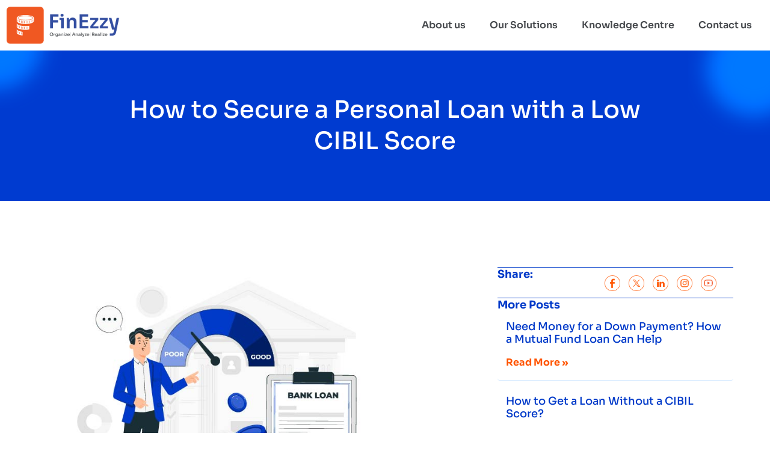

--- FILE ---
content_type: text/html; charset=UTF-8
request_url: https://finezzy.com/knowledge-center/how-to-secure-a-personal-loan-with-a-low-cibil-score/
body_size: 31364
content:
<!doctype html>
<html dir="ltr" lang="en-US" prefix="og: https://ogp.me/ns#">
<head>
	<meta charset="UTF-8">
	<meta name="viewport" content="width=device-width, initial-scale=1">
	<link rel="profile" href="https://gmpg.org/xfn/11">
	<title>How to Secure a Personal Loan with a Low CIBIL Score - FinEzzy</title>
	<style>img:is([sizes="auto" i], [sizes^="auto," i]) { contain-intrinsic-size: 3000px 1500px }</style>
	
		<!-- All in One SEO 4.9.3 - aioseo.com -->
	<meta name="description" content="Have you ever asked yourself, “Can I get a personal loan if my CIBIL score is low?” You&#039;re not alone in this. Many feel stuck and worried when their credit score isn’t up to the mark, especially when there’s an urgent need for money. In this blog, we&#039;ll clear up some common misunderstandings and show" />
	<meta name="robots" content="max-image-preview:large" />
	<meta name="author" content="Aryan"/>
	<meta name="google-site-verification" content="UJhaScKsJdDBd_rK-jkKe37ADM1b28yZSzANkkt1ebg" />
	<link rel="canonical" href="https://finezzy.com/knowledge-center/how-to-secure-a-personal-loan-with-a-low-cibil-score/" />
	<meta name="generator" content="All in One SEO (AIOSEO) 4.9.3" />
		<meta property="og:locale" content="en_US" />
		<meta property="og:site_name" content="FinEzzy -" />
		<meta property="og:type" content="article" />
		<meta property="og:title" content="How to Secure a Personal Loan with a Low CIBIL Score - FinEzzy" />
		<meta property="og:description" content="Have you ever asked yourself, “Can I get a personal loan if my CIBIL score is low?” You&#039;re not alone in this. Many feel stuck and worried when their credit score isn’t up to the mark, especially when there’s an urgent need for money. In this blog, we&#039;ll clear up some common misunderstandings and show" />
		<meta property="og:url" content="https://finezzy.com/knowledge-center/how-to-secure-a-personal-loan-with-a-low-cibil-score/" />
		<meta property="og:image" content="https://finezzy.com/wp-content/uploads/2023/10/FinEzzy-Logohigh-res-1.png" />
		<meta property="og:image:secure_url" content="https://finezzy.com/wp-content/uploads/2023/10/FinEzzy-Logohigh-res-1.png" />
		<meta property="og:image:width" content="33043" />
		<meta property="og:image:height" content="11254" />
		<meta property="article:published_time" content="2023-11-17T13:53:29+00:00" />
		<meta property="article:modified_time" content="2024-01-31T08:07:00+00:00" />
		<meta name="twitter:card" content="summary_large_image" />
		<meta name="twitter:title" content="How to Secure a Personal Loan with a Low CIBIL Score - FinEzzy" />
		<meta name="twitter:description" content="Have you ever asked yourself, “Can I get a personal loan if my CIBIL score is low?” You&#039;re not alone in this. Many feel stuck and worried when their credit score isn’t up to the mark, especially when there’s an urgent need for money. In this blog, we&#039;ll clear up some common misunderstandings and show" />
		<meta name="twitter:image" content="https://finezzy.com/wp-content/uploads/2023/10/FinEzzy-Logohigh-res-1.png" />
		<script type="application/ld+json" class="aioseo-schema">
			{"@context":"https:\/\/schema.org","@graph":[{"@type":"BlogPosting","@id":"https:\/\/finezzy.com\/knowledge-center\/how-to-secure-a-personal-loan-with-a-low-cibil-score\/#blogposting","name":"How to Secure a Personal Loan with a Low CIBIL Score - FinEzzy","headline":"How to Secure a Personal Loan with a Low CIBIL Score","author":{"@id":"https:\/\/finezzy.com\/author\/aryan\/#author"},"publisher":{"@id":"https:\/\/finezzy.com\/#organization"},"image":{"@type":"ImageObject","url":"https:\/\/finezzy.com\/wp-content\/uploads\/2023\/11\/11-50.jpg","width":837,"height":472},"datePublished":"2023-11-17T13:53:29+05:30","dateModified":"2024-01-31T08:07:00+05:30","inLanguage":"en-US","mainEntityOfPage":{"@id":"https:\/\/finezzy.com\/knowledge-center\/how-to-secure-a-personal-loan-with-a-low-cibil-score\/#webpage"},"isPartOf":{"@id":"https:\/\/finezzy.com\/knowledge-center\/how-to-secure-a-personal-loan-with-a-low-cibil-score\/#webpage"},"articleSection":"Blogs"},{"@type":"BreadcrumbList","@id":"https:\/\/finezzy.com\/knowledge-center\/how-to-secure-a-personal-loan-with-a-low-cibil-score\/#breadcrumblist","itemListElement":[{"@type":"ListItem","@id":"https:\/\/finezzy.com#listItem","position":1,"name":"Home","item":"https:\/\/finezzy.com","nextItem":{"@type":"ListItem","@id":"https:\/\/finezzy.com\/category\/knowledge-center\/#listItem","name":"Blogs"}},{"@type":"ListItem","@id":"https:\/\/finezzy.com\/category\/knowledge-center\/#listItem","position":2,"name":"Blogs","item":"https:\/\/finezzy.com\/category\/knowledge-center\/","nextItem":{"@type":"ListItem","@id":"https:\/\/finezzy.com\/knowledge-center\/how-to-secure-a-personal-loan-with-a-low-cibil-score\/#listItem","name":"How to Secure a Personal Loan with a Low CIBIL Score"},"previousItem":{"@type":"ListItem","@id":"https:\/\/finezzy.com#listItem","name":"Home"}},{"@type":"ListItem","@id":"https:\/\/finezzy.com\/knowledge-center\/how-to-secure-a-personal-loan-with-a-low-cibil-score\/#listItem","position":3,"name":"How to Secure a Personal Loan with a Low CIBIL Score","previousItem":{"@type":"ListItem","@id":"https:\/\/finezzy.com\/category\/knowledge-center\/#listItem","name":"Blogs"}}]},{"@type":"Organization","@id":"https:\/\/finezzy.com\/#organization","name":"FinEzzy","url":"https:\/\/finezzy.com\/","logo":{"@type":"ImageObject","url":"https:\/\/finezzy.com\/wp-content\/uploads\/2023\/10\/FinEzzy-Logohigh-res-1.png","@id":"https:\/\/finezzy.com\/knowledge-center\/how-to-secure-a-personal-loan-with-a-low-cibil-score\/#organizationLogo","width":33043,"height":11254,"caption":"FinEzzy Logohigh res (1)"},"image":{"@id":"https:\/\/finezzy.com\/knowledge-center\/how-to-secure-a-personal-loan-with-a-low-cibil-score\/#organizationLogo"}},{"@type":"Person","@id":"https:\/\/finezzy.com\/author\/aryan\/#author","url":"https:\/\/finezzy.com\/author\/aryan\/","name":"Aryan","image":{"@type":"ImageObject","@id":"https:\/\/finezzy.com\/knowledge-center\/how-to-secure-a-personal-loan-with-a-low-cibil-score\/#authorImage","url":"https:\/\/secure.gravatar.com\/avatar\/0df294a666818782252637271978b3dc?s=96&d=mm&r=g","width":96,"height":96,"caption":"Aryan"}},{"@type":"WebPage","@id":"https:\/\/finezzy.com\/knowledge-center\/how-to-secure-a-personal-loan-with-a-low-cibil-score\/#webpage","url":"https:\/\/finezzy.com\/knowledge-center\/how-to-secure-a-personal-loan-with-a-low-cibil-score\/","name":"How to Secure a Personal Loan with a Low CIBIL Score - FinEzzy","description":"Have you ever asked yourself, \u201cCan I get a personal loan if my CIBIL score is low?\u201d You're not alone in this. Many feel stuck and worried when their credit score isn\u2019t up to the mark, especially when there\u2019s an urgent need for money. In this blog, we'll clear up some common misunderstandings and show","inLanguage":"en-US","isPartOf":{"@id":"https:\/\/finezzy.com\/#website"},"breadcrumb":{"@id":"https:\/\/finezzy.com\/knowledge-center\/how-to-secure-a-personal-loan-with-a-low-cibil-score\/#breadcrumblist"},"author":{"@id":"https:\/\/finezzy.com\/author\/aryan\/#author"},"creator":{"@id":"https:\/\/finezzy.com\/author\/aryan\/#author"},"image":{"@type":"ImageObject","url":"https:\/\/finezzy.com\/wp-content\/uploads\/2023\/11\/11-50.jpg","@id":"https:\/\/finezzy.com\/knowledge-center\/how-to-secure-a-personal-loan-with-a-low-cibil-score\/#mainImage","width":837,"height":472},"primaryImageOfPage":{"@id":"https:\/\/finezzy.com\/knowledge-center\/how-to-secure-a-personal-loan-with-a-low-cibil-score\/#mainImage"},"datePublished":"2023-11-17T13:53:29+05:30","dateModified":"2024-01-31T08:07:00+05:30"},{"@type":"WebSite","@id":"https:\/\/finezzy.com\/#website","url":"https:\/\/finezzy.com\/","name":"FinEzzy","inLanguage":"en-US","publisher":{"@id":"https:\/\/finezzy.com\/#organization"}}]}
		</script>
		<script type="text/javascript">
			(function(c,l,a,r,i,t,y){
			c[a]=c[a]||function(){(c[a].q=c[a].q||[]).push(arguments)};t=l.createElement(r);t.async=1;
			t.src="https://www.clarity.ms/tag/"+i+"?ref=aioseo";y=l.getElementsByTagName(r)[0];y.parentNode.insertBefore(t,y);
		})(window, document, "clarity", "script", "lwudwsz11k");
		</script>
		<!-- All in One SEO -->

	<!-- Pixel Cat Facebook Pixel Code -->
	<script>
	!function(f,b,e,v,n,t,s){if(f.fbq)return;n=f.fbq=function(){n.callMethod?
	n.callMethod.apply(n,arguments):n.queue.push(arguments)};if(!f._fbq)f._fbq=n;
	n.push=n;n.loaded=!0;n.version='2.0';n.queue=[];t=b.createElement(e);t.async=!0;
	t.src=v;s=b.getElementsByTagName(e)[0];s.parentNode.insertBefore(t,s)}(window,
	document,'script','https://connect.facebook.net/en_US/fbevents.js' );
	fbq( 'init', '213349258488203' );	</script>
	<!-- DO NOT MODIFY -->
	<!-- End Facebook Pixel Code -->
	<link rel='dns-prefetch' href='//stats.wp.com' />
<link rel="alternate" type="application/rss+xml" title="FinEzzy &raquo; Feed" href="https://finezzy.com/feed/" />
<link rel="alternate" type="application/rss+xml" title="FinEzzy &raquo; Comments Feed" href="https://finezzy.com/comments/feed/" />
<script>
window._wpemojiSettings = {"baseUrl":"https:\/\/s.w.org\/images\/core\/emoji\/15.0.3\/72x72\/","ext":".png","svgUrl":"https:\/\/s.w.org\/images\/core\/emoji\/15.0.3\/svg\/","svgExt":".svg","source":{"concatemoji":"https:\/\/finezzy.com\/wp-includes\/js\/wp-emoji-release.min.js?ver=6.7.4"}};
/*! This file is auto-generated */
!function(i,n){var o,s,e;function c(e){try{var t={supportTests:e,timestamp:(new Date).valueOf()};sessionStorage.setItem(o,JSON.stringify(t))}catch(e){}}function p(e,t,n){e.clearRect(0,0,e.canvas.width,e.canvas.height),e.fillText(t,0,0);var t=new Uint32Array(e.getImageData(0,0,e.canvas.width,e.canvas.height).data),r=(e.clearRect(0,0,e.canvas.width,e.canvas.height),e.fillText(n,0,0),new Uint32Array(e.getImageData(0,0,e.canvas.width,e.canvas.height).data));return t.every(function(e,t){return e===r[t]})}function u(e,t,n){switch(t){case"flag":return n(e,"\ud83c\udff3\ufe0f\u200d\u26a7\ufe0f","\ud83c\udff3\ufe0f\u200b\u26a7\ufe0f")?!1:!n(e,"\ud83c\uddfa\ud83c\uddf3","\ud83c\uddfa\u200b\ud83c\uddf3")&&!n(e,"\ud83c\udff4\udb40\udc67\udb40\udc62\udb40\udc65\udb40\udc6e\udb40\udc67\udb40\udc7f","\ud83c\udff4\u200b\udb40\udc67\u200b\udb40\udc62\u200b\udb40\udc65\u200b\udb40\udc6e\u200b\udb40\udc67\u200b\udb40\udc7f");case"emoji":return!n(e,"\ud83d\udc26\u200d\u2b1b","\ud83d\udc26\u200b\u2b1b")}return!1}function f(e,t,n){var r="undefined"!=typeof WorkerGlobalScope&&self instanceof WorkerGlobalScope?new OffscreenCanvas(300,150):i.createElement("canvas"),a=r.getContext("2d",{willReadFrequently:!0}),o=(a.textBaseline="top",a.font="600 32px Arial",{});return e.forEach(function(e){o[e]=t(a,e,n)}),o}function t(e){var t=i.createElement("script");t.src=e,t.defer=!0,i.head.appendChild(t)}"undefined"!=typeof Promise&&(o="wpEmojiSettingsSupports",s=["flag","emoji"],n.supports={everything:!0,everythingExceptFlag:!0},e=new Promise(function(e){i.addEventListener("DOMContentLoaded",e,{once:!0})}),new Promise(function(t){var n=function(){try{var e=JSON.parse(sessionStorage.getItem(o));if("object"==typeof e&&"number"==typeof e.timestamp&&(new Date).valueOf()<e.timestamp+604800&&"object"==typeof e.supportTests)return e.supportTests}catch(e){}return null}();if(!n){if("undefined"!=typeof Worker&&"undefined"!=typeof OffscreenCanvas&&"undefined"!=typeof URL&&URL.createObjectURL&&"undefined"!=typeof Blob)try{var e="postMessage("+f.toString()+"("+[JSON.stringify(s),u.toString(),p.toString()].join(",")+"));",r=new Blob([e],{type:"text/javascript"}),a=new Worker(URL.createObjectURL(r),{name:"wpTestEmojiSupports"});return void(a.onmessage=function(e){c(n=e.data),a.terminate(),t(n)})}catch(e){}c(n=f(s,u,p))}t(n)}).then(function(e){for(var t in e)n.supports[t]=e[t],n.supports.everything=n.supports.everything&&n.supports[t],"flag"!==t&&(n.supports.everythingExceptFlag=n.supports.everythingExceptFlag&&n.supports[t]);n.supports.everythingExceptFlag=n.supports.everythingExceptFlag&&!n.supports.flag,n.DOMReady=!1,n.readyCallback=function(){n.DOMReady=!0}}).then(function(){return e}).then(function(){var e;n.supports.everything||(n.readyCallback(),(e=n.source||{}).concatemoji?t(e.concatemoji):e.wpemoji&&e.twemoji&&(t(e.twemoji),t(e.wpemoji)))}))}((window,document),window._wpemojiSettings);
</script>
<style id='wp-emoji-styles-inline-css'>

	img.wp-smiley, img.emoji {
		display: inline !important;
		border: none !important;
		box-shadow: none !important;
		height: 1em !important;
		width: 1em !important;
		margin: 0 0.07em !important;
		vertical-align: -0.1em !important;
		background: none !important;
		padding: 0 !important;
	}
</style>
<link rel='stylesheet' id='wp-block-library-css' href='https://finezzy.com/wp-includes/css/dist/block-library/style.min.css?ver=6.7.4' media='all' />
<link rel='stylesheet' id='aioseo/css/src/vue/standalone/blocks/table-of-contents/global.scss-css' href='https://finezzy.com/wp-content/plugins/all-in-one-seo-pack/dist/Lite/assets/css/table-of-contents/global.e90f6d47.css?ver=4.9.3' media='all' />
<style id='ce4wp-subscribe-style-inline-css'>
.wp-block-ce4wp-subscribe{max-width:840px;margin:0 auto}.wp-block-ce4wp-subscribe .title{margin-bottom:0}.wp-block-ce4wp-subscribe .subTitle{margin-top:0;font-size:0.8em}.wp-block-ce4wp-subscribe .disclaimer{margin-top:5px;font-size:0.8em}.wp-block-ce4wp-subscribe .disclaimer .disclaimer-label{margin-left:10px}.wp-block-ce4wp-subscribe .inputBlock{width:100%;margin-bottom:10px}.wp-block-ce4wp-subscribe .inputBlock input{width:100%}.wp-block-ce4wp-subscribe .inputBlock label{display:inline-block}.wp-block-ce4wp-subscribe .submit-button{margin-top:25px;display:block}.wp-block-ce4wp-subscribe .required-text{display:inline-block;margin:0;padding:0;margin-left:0.3em}.wp-block-ce4wp-subscribe .onSubmission{height:0;max-width:840px;margin:0 auto}.wp-block-ce4wp-subscribe .firstNameSummary .lastNameSummary{text-transform:capitalize}.wp-block-ce4wp-subscribe .ce4wp-inline-notification{display:flex;flex-direction:row;align-items:center;padding:13px 10px;width:100%;height:40px;border-style:solid;border-color:orange;border-width:1px;border-left-width:4px;border-radius:3px;background:rgba(255,133,15,0.1);flex:none;order:0;flex-grow:1;margin:0px 0px}.wp-block-ce4wp-subscribe .ce4wp-inline-warning-text{font-style:normal;font-weight:normal;font-size:16px;line-height:20px;display:flex;align-items:center;color:#571600;margin-left:9px}.wp-block-ce4wp-subscribe .ce4wp-inline-warning-icon{color:orange}.wp-block-ce4wp-subscribe .ce4wp-inline-warning-arrow{color:#571600;margin-left:auto}.wp-block-ce4wp-subscribe .ce4wp-banner-clickable{cursor:pointer}.ce4wp-link{cursor:pointer}

.no-flex{display:block}.sub-header{margin-bottom:1em}


</style>
<link rel='stylesheet' id='mediaelement-css' href='https://finezzy.com/wp-includes/js/mediaelement/mediaelementplayer-legacy.min.css?ver=4.2.17' media='all' />
<link rel='stylesheet' id='wp-mediaelement-css' href='https://finezzy.com/wp-includes/js/mediaelement/wp-mediaelement.min.css?ver=6.7.4' media='all' />
<style id='jetpack-sharing-buttons-style-inline-css'>
.jetpack-sharing-buttons__services-list{display:flex;flex-direction:row;flex-wrap:wrap;gap:0;list-style-type:none;margin:5px;padding:0}.jetpack-sharing-buttons__services-list.has-small-icon-size{font-size:12px}.jetpack-sharing-buttons__services-list.has-normal-icon-size{font-size:16px}.jetpack-sharing-buttons__services-list.has-large-icon-size{font-size:24px}.jetpack-sharing-buttons__services-list.has-huge-icon-size{font-size:36px}@media print{.jetpack-sharing-buttons__services-list{display:none!important}}.editor-styles-wrapper .wp-block-jetpack-sharing-buttons{gap:0;padding-inline-start:0}ul.jetpack-sharing-buttons__services-list.has-background{padding:1.25em 2.375em}
</style>
<style id='global-styles-inline-css'>
:root{--wp--preset--aspect-ratio--square: 1;--wp--preset--aspect-ratio--4-3: 4/3;--wp--preset--aspect-ratio--3-4: 3/4;--wp--preset--aspect-ratio--3-2: 3/2;--wp--preset--aspect-ratio--2-3: 2/3;--wp--preset--aspect-ratio--16-9: 16/9;--wp--preset--aspect-ratio--9-16: 9/16;--wp--preset--color--black: #000000;--wp--preset--color--cyan-bluish-gray: #abb8c3;--wp--preset--color--white: #ffffff;--wp--preset--color--pale-pink: #f78da7;--wp--preset--color--vivid-red: #cf2e2e;--wp--preset--color--luminous-vivid-orange: #ff6900;--wp--preset--color--luminous-vivid-amber: #fcb900;--wp--preset--color--light-green-cyan: #7bdcb5;--wp--preset--color--vivid-green-cyan: #00d084;--wp--preset--color--pale-cyan-blue: #8ed1fc;--wp--preset--color--vivid-cyan-blue: #0693e3;--wp--preset--color--vivid-purple: #9b51e0;--wp--preset--gradient--vivid-cyan-blue-to-vivid-purple: linear-gradient(135deg,rgba(6,147,227,1) 0%,rgb(155,81,224) 100%);--wp--preset--gradient--light-green-cyan-to-vivid-green-cyan: linear-gradient(135deg,rgb(122,220,180) 0%,rgb(0,208,130) 100%);--wp--preset--gradient--luminous-vivid-amber-to-luminous-vivid-orange: linear-gradient(135deg,rgba(252,185,0,1) 0%,rgba(255,105,0,1) 100%);--wp--preset--gradient--luminous-vivid-orange-to-vivid-red: linear-gradient(135deg,rgba(255,105,0,1) 0%,rgb(207,46,46) 100%);--wp--preset--gradient--very-light-gray-to-cyan-bluish-gray: linear-gradient(135deg,rgb(238,238,238) 0%,rgb(169,184,195) 100%);--wp--preset--gradient--cool-to-warm-spectrum: linear-gradient(135deg,rgb(74,234,220) 0%,rgb(151,120,209) 20%,rgb(207,42,186) 40%,rgb(238,44,130) 60%,rgb(251,105,98) 80%,rgb(254,248,76) 100%);--wp--preset--gradient--blush-light-purple: linear-gradient(135deg,rgb(255,206,236) 0%,rgb(152,150,240) 100%);--wp--preset--gradient--blush-bordeaux: linear-gradient(135deg,rgb(254,205,165) 0%,rgb(254,45,45) 50%,rgb(107,0,62) 100%);--wp--preset--gradient--luminous-dusk: linear-gradient(135deg,rgb(255,203,112) 0%,rgb(199,81,192) 50%,rgb(65,88,208) 100%);--wp--preset--gradient--pale-ocean: linear-gradient(135deg,rgb(255,245,203) 0%,rgb(182,227,212) 50%,rgb(51,167,181) 100%);--wp--preset--gradient--electric-grass: linear-gradient(135deg,rgb(202,248,128) 0%,rgb(113,206,126) 100%);--wp--preset--gradient--midnight: linear-gradient(135deg,rgb(2,3,129) 0%,rgb(40,116,252) 100%);--wp--preset--font-size--small: 13px;--wp--preset--font-size--medium: 20px;--wp--preset--font-size--large: 36px;--wp--preset--font-size--x-large: 42px;--wp--preset--spacing--20: 0.44rem;--wp--preset--spacing--30: 0.67rem;--wp--preset--spacing--40: 1rem;--wp--preset--spacing--50: 1.5rem;--wp--preset--spacing--60: 2.25rem;--wp--preset--spacing--70: 3.38rem;--wp--preset--spacing--80: 5.06rem;--wp--preset--shadow--natural: 6px 6px 9px rgba(0, 0, 0, 0.2);--wp--preset--shadow--deep: 12px 12px 50px rgba(0, 0, 0, 0.4);--wp--preset--shadow--sharp: 6px 6px 0px rgba(0, 0, 0, 0.2);--wp--preset--shadow--outlined: 6px 6px 0px -3px rgba(255, 255, 255, 1), 6px 6px rgba(0, 0, 0, 1);--wp--preset--shadow--crisp: 6px 6px 0px rgba(0, 0, 0, 1);}:root { --wp--style--global--content-size: 800px;--wp--style--global--wide-size: 1200px; }:where(body) { margin: 0; }.wp-site-blocks > .alignleft { float: left; margin-right: 2em; }.wp-site-blocks > .alignright { float: right; margin-left: 2em; }.wp-site-blocks > .aligncenter { justify-content: center; margin-left: auto; margin-right: auto; }:where(.wp-site-blocks) > * { margin-block-start: 24px; margin-block-end: 0; }:where(.wp-site-blocks) > :first-child { margin-block-start: 0; }:where(.wp-site-blocks) > :last-child { margin-block-end: 0; }:root { --wp--style--block-gap: 24px; }:root :where(.is-layout-flow) > :first-child{margin-block-start: 0;}:root :where(.is-layout-flow) > :last-child{margin-block-end: 0;}:root :where(.is-layout-flow) > *{margin-block-start: 24px;margin-block-end: 0;}:root :where(.is-layout-constrained) > :first-child{margin-block-start: 0;}:root :where(.is-layout-constrained) > :last-child{margin-block-end: 0;}:root :where(.is-layout-constrained) > *{margin-block-start: 24px;margin-block-end: 0;}:root :where(.is-layout-flex){gap: 24px;}:root :where(.is-layout-grid){gap: 24px;}.is-layout-flow > .alignleft{float: left;margin-inline-start: 0;margin-inline-end: 2em;}.is-layout-flow > .alignright{float: right;margin-inline-start: 2em;margin-inline-end: 0;}.is-layout-flow > .aligncenter{margin-left: auto !important;margin-right: auto !important;}.is-layout-constrained > .alignleft{float: left;margin-inline-start: 0;margin-inline-end: 2em;}.is-layout-constrained > .alignright{float: right;margin-inline-start: 2em;margin-inline-end: 0;}.is-layout-constrained > .aligncenter{margin-left: auto !important;margin-right: auto !important;}.is-layout-constrained > :where(:not(.alignleft):not(.alignright):not(.alignfull)){max-width: var(--wp--style--global--content-size);margin-left: auto !important;margin-right: auto !important;}.is-layout-constrained > .alignwide{max-width: var(--wp--style--global--wide-size);}body .is-layout-flex{display: flex;}.is-layout-flex{flex-wrap: wrap;align-items: center;}.is-layout-flex > :is(*, div){margin: 0;}body .is-layout-grid{display: grid;}.is-layout-grid > :is(*, div){margin: 0;}body{padding-top: 0px;padding-right: 0px;padding-bottom: 0px;padding-left: 0px;}a:where(:not(.wp-element-button)){text-decoration: underline;}:root :where(.wp-element-button, .wp-block-button__link){background-color: #32373c;border-width: 0;color: #fff;font-family: inherit;font-size: inherit;line-height: inherit;padding: calc(0.667em + 2px) calc(1.333em + 2px);text-decoration: none;}.has-black-color{color: var(--wp--preset--color--black) !important;}.has-cyan-bluish-gray-color{color: var(--wp--preset--color--cyan-bluish-gray) !important;}.has-white-color{color: var(--wp--preset--color--white) !important;}.has-pale-pink-color{color: var(--wp--preset--color--pale-pink) !important;}.has-vivid-red-color{color: var(--wp--preset--color--vivid-red) !important;}.has-luminous-vivid-orange-color{color: var(--wp--preset--color--luminous-vivid-orange) !important;}.has-luminous-vivid-amber-color{color: var(--wp--preset--color--luminous-vivid-amber) !important;}.has-light-green-cyan-color{color: var(--wp--preset--color--light-green-cyan) !important;}.has-vivid-green-cyan-color{color: var(--wp--preset--color--vivid-green-cyan) !important;}.has-pale-cyan-blue-color{color: var(--wp--preset--color--pale-cyan-blue) !important;}.has-vivid-cyan-blue-color{color: var(--wp--preset--color--vivid-cyan-blue) !important;}.has-vivid-purple-color{color: var(--wp--preset--color--vivid-purple) !important;}.has-black-background-color{background-color: var(--wp--preset--color--black) !important;}.has-cyan-bluish-gray-background-color{background-color: var(--wp--preset--color--cyan-bluish-gray) !important;}.has-white-background-color{background-color: var(--wp--preset--color--white) !important;}.has-pale-pink-background-color{background-color: var(--wp--preset--color--pale-pink) !important;}.has-vivid-red-background-color{background-color: var(--wp--preset--color--vivid-red) !important;}.has-luminous-vivid-orange-background-color{background-color: var(--wp--preset--color--luminous-vivid-orange) !important;}.has-luminous-vivid-amber-background-color{background-color: var(--wp--preset--color--luminous-vivid-amber) !important;}.has-light-green-cyan-background-color{background-color: var(--wp--preset--color--light-green-cyan) !important;}.has-vivid-green-cyan-background-color{background-color: var(--wp--preset--color--vivid-green-cyan) !important;}.has-pale-cyan-blue-background-color{background-color: var(--wp--preset--color--pale-cyan-blue) !important;}.has-vivid-cyan-blue-background-color{background-color: var(--wp--preset--color--vivid-cyan-blue) !important;}.has-vivid-purple-background-color{background-color: var(--wp--preset--color--vivid-purple) !important;}.has-black-border-color{border-color: var(--wp--preset--color--black) !important;}.has-cyan-bluish-gray-border-color{border-color: var(--wp--preset--color--cyan-bluish-gray) !important;}.has-white-border-color{border-color: var(--wp--preset--color--white) !important;}.has-pale-pink-border-color{border-color: var(--wp--preset--color--pale-pink) !important;}.has-vivid-red-border-color{border-color: var(--wp--preset--color--vivid-red) !important;}.has-luminous-vivid-orange-border-color{border-color: var(--wp--preset--color--luminous-vivid-orange) !important;}.has-luminous-vivid-amber-border-color{border-color: var(--wp--preset--color--luminous-vivid-amber) !important;}.has-light-green-cyan-border-color{border-color: var(--wp--preset--color--light-green-cyan) !important;}.has-vivid-green-cyan-border-color{border-color: var(--wp--preset--color--vivid-green-cyan) !important;}.has-pale-cyan-blue-border-color{border-color: var(--wp--preset--color--pale-cyan-blue) !important;}.has-vivid-cyan-blue-border-color{border-color: var(--wp--preset--color--vivid-cyan-blue) !important;}.has-vivid-purple-border-color{border-color: var(--wp--preset--color--vivid-purple) !important;}.has-vivid-cyan-blue-to-vivid-purple-gradient-background{background: var(--wp--preset--gradient--vivid-cyan-blue-to-vivid-purple) !important;}.has-light-green-cyan-to-vivid-green-cyan-gradient-background{background: var(--wp--preset--gradient--light-green-cyan-to-vivid-green-cyan) !important;}.has-luminous-vivid-amber-to-luminous-vivid-orange-gradient-background{background: var(--wp--preset--gradient--luminous-vivid-amber-to-luminous-vivid-orange) !important;}.has-luminous-vivid-orange-to-vivid-red-gradient-background{background: var(--wp--preset--gradient--luminous-vivid-orange-to-vivid-red) !important;}.has-very-light-gray-to-cyan-bluish-gray-gradient-background{background: var(--wp--preset--gradient--very-light-gray-to-cyan-bluish-gray) !important;}.has-cool-to-warm-spectrum-gradient-background{background: var(--wp--preset--gradient--cool-to-warm-spectrum) !important;}.has-blush-light-purple-gradient-background{background: var(--wp--preset--gradient--blush-light-purple) !important;}.has-blush-bordeaux-gradient-background{background: var(--wp--preset--gradient--blush-bordeaux) !important;}.has-luminous-dusk-gradient-background{background: var(--wp--preset--gradient--luminous-dusk) !important;}.has-pale-ocean-gradient-background{background: var(--wp--preset--gradient--pale-ocean) !important;}.has-electric-grass-gradient-background{background: var(--wp--preset--gradient--electric-grass) !important;}.has-midnight-gradient-background{background: var(--wp--preset--gradient--midnight) !important;}.has-small-font-size{font-size: var(--wp--preset--font-size--small) !important;}.has-medium-font-size{font-size: var(--wp--preset--font-size--medium) !important;}.has-large-font-size{font-size: var(--wp--preset--font-size--large) !important;}.has-x-large-font-size{font-size: var(--wp--preset--font-size--x-large) !important;}
:root :where(.wp-block-pullquote){font-size: 1.5em;line-height: 1.6;}
</style>
<link rel='stylesheet' id='contact-form-7-css' href='https://finezzy.com/wp-content/plugins/contact-form-7/includes/css/styles.css?ver=5.9.5' media='all' />
<link rel='stylesheet' id='pafe-extension-style-free-css' href='https://finezzy.com/wp-content/plugins/piotnet-addons-for-elementor/assets/css/minify/extension.min.css?ver=2.4.29' media='all' />
<link rel='stylesheet' id='tss-css' href='https://finezzy.com/wp-content/plugins/testimonial-slider-and-showcase/assets/css/wptestimonial.css?ver=2.4.1' media='all' />
<link rel='stylesheet' id='wpcf7-redirect-script-frontend-css' href='https://finezzy.com/wp-content/plugins/wpcf7-redirect/build/css/wpcf7-redirect-frontend.min.css?ver=1.1' media='all' />
<link rel='stylesheet' id='hello-elementor-css' href='https://finezzy.com/wp-content/themes/hello-elementor/assets/css/reset.css?ver=3.4.5' media='all' />
<link rel='stylesheet' id='hello-elementor-theme-style-css' href='https://finezzy.com/wp-content/themes/hello-elementor/assets/css/theme.css?ver=3.4.5' media='all' />
<link rel='stylesheet' id='hello-elementor-header-footer-css' href='https://finezzy.com/wp-content/themes/hello-elementor/assets/css/header-footer.css?ver=3.4.5' media='all' />
<link rel='stylesheet' id='elementor-frontend-css' href='https://finezzy.com/wp-content/uploads/elementor/css/custom-frontend.min.css?ver=1768937442' media='all' />
<link rel='stylesheet' id='elementor-post-6-css' href='https://finezzy.com/wp-content/uploads/elementor/css/post-6.css?ver=1768937442' media='all' />
<link rel='stylesheet' id='widget-image-css' href='https://finezzy.com/wp-content/plugins/elementor/assets/css/widget-image.min.css?ver=3.34.2' media='all' />
<link rel='stylesheet' id='widget-nav-menu-css' href='https://finezzy.com/wp-content/uploads/elementor/css/custom-pro-widget-nav-menu.min.css?ver=1768937442' media='all' />
<link rel='stylesheet' id='e-sticky-css' href='https://finezzy.com/wp-content/plugins/elementor-pro/assets/css/modules/sticky.min.css?ver=3.29.2' media='all' />
<link rel='stylesheet' id='widget-heading-css' href='https://finezzy.com/wp-content/plugins/elementor/assets/css/widget-heading.min.css?ver=3.34.2' media='all' />
<link rel='stylesheet' id='widget-image-box-css' href='https://finezzy.com/wp-content/uploads/elementor/css/custom-widget-image-box.min.css?ver=1768937442' media='all' />
<link rel='stylesheet' id='widget-social-icons-css' href='https://finezzy.com/wp-content/plugins/elementor/assets/css/widget-social-icons.min.css?ver=3.34.2' media='all' />
<link rel='stylesheet' id='e-apple-webkit-css' href='https://finezzy.com/wp-content/uploads/elementor/css/custom-apple-webkit.min.css?ver=1768937442' media='all' />
<link rel='stylesheet' id='widget-posts-css' href='https://finezzy.com/wp-content/plugins/elementor-pro/assets/css/widget-posts.min.css?ver=3.29.2' media='all' />
<link rel='stylesheet' id='widget-accordion-css' href='https://finezzy.com/wp-content/uploads/elementor/css/custom-widget-accordion.min.css?ver=1768937442' media='all' />
<link rel='stylesheet' id='widget-post-navigation-css' href='https://finezzy.com/wp-content/plugins/elementor-pro/assets/css/widget-post-navigation.min.css?ver=3.29.2' media='all' />
<link rel='stylesheet' id='elementor-post-1666-css' href='https://finezzy.com/wp-content/uploads/elementor/css/post-1666.css?ver=1768966620' media='all' />
<link rel='stylesheet' id='elementor-post-27-css' href='https://finezzy.com/wp-content/uploads/elementor/css/post-27.css?ver=1768937443' media='all' />
<link rel='stylesheet' id='elementor-post-205-css' href='https://finezzy.com/wp-content/uploads/elementor/css/post-205.css?ver=1768937443' media='all' />
<link rel='stylesheet' id='elementor-post-738-css' href='https://finezzy.com/wp-content/uploads/elementor/css/post-738.css?ver=1768938968' media='all' />
<link rel='stylesheet' id='elementor-gf-local-roboto-css' href='https://finezzy.com/wp-content/uploads/elementor/google-fonts/css/roboto.css?ver=1742240191' media='all' />
<link rel='stylesheet' id='elementor-gf-local-robotoslab-css' href='https://finezzy.com/wp-content/uploads/elementor/google-fonts/css/robotoslab.css?ver=1742240196' media='all' />
<link rel='stylesheet' id='elementor-gf-local-sora-css' href='https://finezzy.com/wp-content/uploads/elementor/google-fonts/css/sora.css?ver=1742240197' media='all' />
<link rel='stylesheet' id='elementor-gf-local-merriweather-css' href='https://finezzy.com/wp-content/uploads/elementor/google-fonts/css/merriweather.css?ver=1742240990' media='all' />
<script src="https://finezzy.com/wp-includes/js/jquery/jquery.min.js?ver=3.7.1" id="jquery-core-js"></script>
<script src="https://finezzy.com/wp-includes/js/jquery/jquery-migrate.min.js?ver=3.4.1" id="jquery-migrate-js"></script>
<script src="https://finezzy.com/wp-content/plugins/piotnet-addons-for-elementor/assets/js/minify/extension.min.js?ver=2.4.29" id="pafe-extension-free-js"></script>
<link rel="https://api.w.org/" href="https://finezzy.com/wp-json/" /><link rel="alternate" title="JSON" type="application/json" href="https://finezzy.com/wp-json/wp/v2/posts/1666" /><link rel="EditURI" type="application/rsd+xml" title="RSD" href="https://finezzy.com/xmlrpc.php?rsd" />
<meta name="generator" content="WordPress 6.7.4" />
<link rel='shortlink' href='https://finezzy.com/?p=1666' />
<link rel="alternate" title="oEmbed (JSON)" type="application/json+oembed" href="https://finezzy.com/wp-json/oembed/1.0/embed?url=https%3A%2F%2Ffinezzy.com%2Fknowledge-center%2Fhow-to-secure-a-personal-loan-with-a-low-cibil-score%2F" />
<link rel="alternate" title="oEmbed (XML)" type="text/xml+oembed" href="https://finezzy.com/wp-json/oembed/1.0/embed?url=https%3A%2F%2Ffinezzy.com%2Fknowledge-center%2Fhow-to-secure-a-personal-loan-with-a-low-cibil-score%2F&#038;format=xml" />
<!-- start Simple Custom CSS and JS -->
<script>
/* Default comment here */ 

</script>
<!-- end Simple Custom CSS and JS -->
<!-- start Simple Custom CSS and JS -->
<script>
jQuery(document).ready(function( $ ){
 $('.center > .e-con-inner').slick({
  centerMode: true,
  centerPadding: '160px',
  slidesToShow: 1,
  infinite:false,
	 dots:false,
	 prevArrow:"<button type='button' class='slick-prev pull-left'><i class='fas fa-caret-left' aria-hidden='true'></i></button>",
        nextArrow:"<button type='button' class='slick-next pull-right'><i class='fas fa-caret-right' aria-hidden='true'></i></button>",
  responsive: [
    {
      breakpoint: 768,
      settings: {
        centerMode: true,
        centerPadding: '40px',
        slidesToShow: 1
      }
    },
    {
      breakpoint: 480,
      settings: {
        centerMode: true,
        centerPadding: '40px',
        slidesToShow: 1
      }
    }
  ]
});
		
	
	$('.responsive  > .e-con-inner').slick({
//   dots: true,
  infinite: false,
  speed: 300,
		
  slidesToShow: 1,
  slidesToScroll: 1,
		 prevArrow:"<button type='button' class='slick-prev pull-left'><i class='fas fa-caret-left' aria-hidden='true'></i></button>",
        nextArrow:"<button type='button' class='slick-next pull-right'><i class='fas fa-caret-right' aria-hidden='true'></i></button>",
  responsive: [
    {
      breakpoint: 1024,
      settings: {
        slidesToShow: 1,
        slidesToScroll: 1,
      
      }
    },
    {
      breakpoint: 600,
      settings: {
        slidesToShow: 1,
        slidesToScroll: 1
      }
    },
    {
      breakpoint: 480,
      settings: {
        slidesToShow: 1,
        slidesToScroll: 1
      }
    }
    // You can unslick at a given breakpoint now by adding:
    // settings: "unslick"
    // instead of a settings object
  ]
});

const next = () => {
    slider.current.slickNext();
}
const previous = () => {
    slider.current.slickPrev();
} 		

//  $('input[value="₹ 10,000"]').append("<img src='https://techarm.markivis.com/wp-content/uploads/2023/11/Vector.png'>");

		$(".text_2").click(function(){
  $(".abs-img-input").css("display", "none");
});	
	
		$(".text_1").click(function(){
  $(".abs-img-input").css("display", "none");
});	
});


</script>
<!-- end Simple Custom CSS and JS -->
<!-- start Simple Custom CSS and JS -->
<style>
.elementor-253 .elementor-element.elementor-element-972740f .elementor-heading-title {
    background: #003BD0;
 border-radius: 30px;
 padding: 10px 90px 10px 320px;
 position: absolute;
 left: -250px;
 z-index: 0;
 text-indent: -70px
}
 .slick-arrow {
    height: 40px;
    width: 40px !important;
	font-size: 30px;
	 background:#ece7e7 !important;
line-height:unset !important}
.responsive .slick-slide{
	min-height:536px !important;
	height:100%;
} 
/* .responsive .slick-slide h2{
font-size:55px !important
} */
@media(max-width:767px){
	.elementor-253 .elementor-element.elementor-element-972740f .elementor-heading-title{
		position:unset !important;
	}
	.white-img-box .elementor-image-box-title{
		font-size:20px;
	}
    .bg-heading h2{
        padding:10px 20px;
        position:unset ;
        text-indent:0;
    }
	.responsive .slick-slide  {
		margin:20px;
	}
	.responsive .slick-slide .e-con-inner{
		padding:20px !important;
	}
	 .slick-slide .e-con-inner, .slick-slide, .responsive .slick-slide {
		height:100% !important;
		min-height:100% !important;
	}
	.slick-slide img {
    height: 200px;
    object-fit: contain;
}
 .elementor-element.elementor-element-225d0ac.e-con-full.ps.e-flex.e-con.e-child {
    display: flex;
    flex-wrap: nowrap;
    flex-direction: column;
}   
	.responsive .slick-slide .c1 .e-con-inner{
		padding:10px !important;
		
	}
	.responsive .slick-slide .c1 {
		width:60% !important;
		font-size:14px !important;
		padding:10px !important;
		height:100% !important;
	}
	.responsive .slick-slide .c1 h4{
		font-size:16px !important;
		line-height:20px !important;
	}
	.abs-img1{
		left:0;
	}
	.elementor-element.elementor-element-1212157.e-con-full.e-flex.e-con.e-child:after{
		bottom:-50px !important;
	}
	.elementor-element-73a724b .e-con-inner, .elementor-element-ab32d66 .e-con-inner{
		justify-content:center !important;
	}
	.elementor-element-330a6e9 .elementor-image-box-wrapper {
    width: 100%;
    max-width: 180px;
}
}
.slick-track{
	height:100%;
}
@media(max-width:1440px){

 button.slick-prev.slick-arrow {
    left: 0!important;
    z-index: 99;
}
 button.slick-next.slick-arrow {
    right: 0px !important;
    z-index: 99;
	
}
}

.slick-disabled {
  display: none !important;
}

 .single-item-wrapper  {
    position: relative;
        display: flex;
        flex-direction: column;
        text-align: left !important;
        overflow: visible;
        padding-left: 40px
}
.rating-wrapper{
    text-align: left !important;

     order: 1;
    
}
.item-content-wrapper{
    background: transparent !important;
    padding: 20px 0 !important;
   
     order: 2;
}
.author-name{
    order: 3;
            text-align: left !important;
            margin-bottom: 0px !important
}
.author-bio{
     order: 4;
             text-align: left !important;
}
.tss-wrapper .tss-carousel3 .item-content-wrapper:before {
    content: "\F10D";
    color: #eaeaea;
    position: absolute;
    left: -50px;
    top: 25px;
    font-family: "tss-font", serif;
    font-size: 30px;
}
.card h5{
	font-family: Sora;
font-size: 14px;
	color:rgba(30, 46, 52, 0.65);
font-weight: 400;
line-height: 20px;
letter-spacing: 0em;
text-align: left;
margin-bottom:0px !important;
}
.text-right h5, .text-right p{
	text-align:right !important;
}
.card{
	width:160px;
	max-width:100%;
	margin:auto;
}
.card p{
margin-bottom:6px;
	line-break:anywhere;
	font-family: Sora;
font-size: 24px;
font-weight: 700;
line-height: 35px;
letter-spacing: 0em;
text-align: right;
color:rgba(69, 72, 76, 1);
}
.card-center h5, .card-center p{
	text-align:center !important;
}
.calculate-form label{
	font-family: Sora;
font-size: 20px;
font-weight: 400;
line-height: 36px;
letter-spacing: 0em;
text-align: left;
color:rgba(69, 72, 76, 1);
	position:relative;
	    width: 100%;
}
.calculate-form label div{
	position:relative;
}
.calculate-form label span{
    width: 90px;
    color: rgba(0, 58, 201, 1);
    padding: 4px;
    border-radius: 5px;
    font-family: Sora;
    font-size: 14px;
    font-weight: 400;
    line-height: 20px;
    letter-spacing: 0em;
    text-align: center;
    background: #EBF2FE;
    position: absolute;
   right: 15px;
    top: 50%;
	z-index:9;
    transform: translateY(-10px);;
}
.main-btn{
	font-family: Sora;
font-size: 24px;
font-weight: 700;
line-height: 35px;
letter-spacing: 0em;
text-align: left;
color:#fff ;
	background:rgba(255, 85, 0, 1) !important;
	padding:6px 12px;
	border-radius:12px;
	display:inline-block;
	border:0 !important;
}
.calculate-form input{
	margin-top:6px;
	position:relative !important;
	border: 1px solid rgba(170, 170, 170, 1);
	font-family: Sora;
font-size: 20px;
font-weight: 600;
line-height: 35px;
letter-spacing: 0em;
text-align: left;
color:rgba(0, 58, 201, 1);
padding:8px;
	width:100% !important;
	border-radius:12px;
	position:relative;
}
.calculate-form input ::placeholder{
color:rgba(0, 58, 201, 1);	
}
/* .elementor-element-330a6e9 figure {
	border:1px solid #fff;
	border-radius:100%;
	height: 180px;
}
.elementor-element-330a6e9 img {
	padding:15px;
	border:0 !important
} */
.bn-img img{
	margin-bottom:-150px;
}
.elementor-element-330a6e9 figure.elementor-image-box-img {
    position: relative;
    padding: 20px;
    display: flex !important;
    justify-content: center;
    align-items: center;
    margin: 0 auto !important;
}

.elementor-element-330a6e9 figure.elementor-image-box-img:before {
    content: "";
    height: 100%;
    width: 100%;
    border-radius: 100%;
    /* background: #f3f3f3; */
    position: absolute;
    border: 1px solid #fff;
}
.header {
	z-index:999999999 !important
}
.bg-block{
		display:none ;
	}
@media (max-width:767px){
	.elementor-element-2fce87f .elementor-image-box-wrapper {
    display: flex;
}
	.text-center {
    margin: auto;
}
	.sm-none{
		display:none;
	}
	.bg-block{
		display:block !important;
	}
	.elementor-element-1212157{
		margin-bottom:30px;
	}
	.elementor-element.elementor-element-1212157.e-con-full.e-flex.e-con.e-child:after {
    content: "OR";
    top: unset !important;
    /* left: 0; */
    right: unset !important;
    transform: translateX(-50%)!important;
/*     bottom: -30px; */
    left: 50%;
}
.calculate-form form {
flex-direction:column;
	}
	.elementor-10 .elementor-element.elementor-element-f14dfcf .elementor-image-box-wrapper {
    text-align: center;
    margin-bottom: 20px;
}
	.elementor-element.elementor-element-b60d1e6.e-flex.e-con-boxed.e-con.e-child .e-con-inner, .elementor-element.elementor-element-c1d7cc7.e-flex.e-con-boxed.e-con.e-child .e-con-inner {flex-direction: row;flex-wrap: nowrap;}

}
@media (max-width:440px){
.elementor-element.elementor-element-b60d1e6.e-flex.e-con-boxed.e-con.e-child .e-con-inner, .elementor-element.elementor-element-c1d7cc7.e-flex.e-con-boxed.e-con.e-child .e-con-inner {flex-direction: row;flex-wrap: wrap;gap:0 !important;
	}
	.center .slick-list {
		padding:0 20px !important;
	}

.card p{
	text-align:center !important;
}
}
.calculate-form form{
    width: 100% !important;
    display: flex;
    justify-content: center;
    align-items: center;
}
.calculate-form  .e-con-inner{
	gap:30px;
}
.error-message {
    font-size: 16px;
    font-weight: bold;
}
.calculate-form input:focus {
/* 	display:none !important; */
	z-index:7;
	background:#fff !important;
}
img.abs-img-input {
    position: absolute;
    left: 105px;
	z-index:0;
    top: 23px;
}
.abs-img1 {
    margin-top: 0;
    position: absolute;
    top: -50px;
}

.elementor-element.elementor-element-1212157.e-con-full.e-flex.e-con.e-child {
    position: relative;
}
[type=button]:focus, [type=submit]:focus, button:focus{
	outline:0 !important;
}
.elementor-element.elementor-element-1212157.e-con-full.e-flex.e-con.e-child:after {
    content: "OR";
    position: absolute;
    top: 50%;
    /* left: 0; */
    right: -32px;
    font-family: Sora;
    font-size: 24px;
    font-weight: 700;
    line-height: 36px;
    letter-spacing: 0em;
    text-align: center;
    transform: translateY(-50%);
}

.elementor-element-330a6e9 figure.elementor-image-box-img {
    width: 100% !important;
    max-width: 120px;
    height: 120px;
}
.elementor-element-330a6e9 .elementor-image-box-wrapper{
	width:100%;
}

.page-id-10 {
    overflow-x: hidden;
}</style>
<!-- end Simple Custom CSS and JS -->
<!-- start Simple Custom CSS and JS -->
<link rel="stylesheet" type="text/css" href="//cdn.jsdelivr.net/npm/slick-carousel@1.8.1/slick/slick.css"/>
<!-- end Simple Custom CSS and JS -->
	<style>img#wpstats{display:none}</style>
		<meta name="generator" content="Elementor 3.34.2; features: e_font_icon_svg, additional_custom_breakpoints; settings: css_print_method-external, google_font-enabled, font_display-swap">
			<style>
				.e-con.e-parent:nth-of-type(n+4):not(.e-lazyloaded):not(.e-no-lazyload),
				.e-con.e-parent:nth-of-type(n+4):not(.e-lazyloaded):not(.e-no-lazyload) * {
					background-image: none !important;
				}
				@media screen and (max-height: 1024px) {
					.e-con.e-parent:nth-of-type(n+3):not(.e-lazyloaded):not(.e-no-lazyload),
					.e-con.e-parent:nth-of-type(n+3):not(.e-lazyloaded):not(.e-no-lazyload) * {
						background-image: none !important;
					}
				}
				@media screen and (max-height: 640px) {
					.e-con.e-parent:nth-of-type(n+2):not(.e-lazyloaded):not(.e-no-lazyload),
					.e-con.e-parent:nth-of-type(n+2):not(.e-lazyloaded):not(.e-no-lazyload) * {
						background-image: none !important;
					}
				}
			</style>
			<link rel="icon" href="https://finezzy.com/wp-content/uploads/2023/11/FI.png" sizes="32x32" />
<link rel="icon" href="https://finezzy.com/wp-content/uploads/2023/11/FI.png" sizes="192x192" />
<link rel="apple-touch-icon" href="https://finezzy.com/wp-content/uploads/2023/11/FI.png" />
<meta name="msapplication-TileImage" content="https://finezzy.com/wp-content/uploads/2023/11/FI.png" />
		<style id="wp-custom-css">
			@media (max-width:767px){
	p{
		font-size:16px !important;
	}
}

.elementor-element-98a7c61 .e-con-inner{
    position: sticky !important;
    top:0;
}		</style>
		</head>
<body class="post-template-default single single-post postid-1666 single-format-standard wp-custom-logo wp-embed-responsive hello-elementor-default elementor-default elementor-kit-6 elementor-page elementor-page-1666 elementor-page-738">


<a class="skip-link screen-reader-text" href="#content">Skip to content</a>

		<div data-elementor-type="header" data-elementor-id="27" class="elementor elementor-27 elementor-location-header" data-elementor-post-type="elementor_library">
			<div class="elementor-element elementor-element-98a7c61 header e-flex e-con-boxed e-con e-parent" data-id="98a7c61" data-element_type="container" data-settings="{&quot;background_background&quot;:&quot;classic&quot;,&quot;sticky&quot;:&quot;top&quot;,&quot;sticky_on&quot;:[&quot;desktop&quot;,&quot;laptop&quot;,&quot;tablet&quot;,&quot;mobile&quot;],&quot;sticky_offset&quot;:0,&quot;sticky_effects_offset&quot;:0,&quot;sticky_anchor_link_offset&quot;:0}">
					<div class="e-con-inner">
		<div class="elementor-element elementor-element-5089d20 e-con-full e-flex e-con e-child" data-id="5089d20" data-element_type="container">
				<div class="elementor-element elementor-element-ace7161 elementor-widget elementor-widget-image" data-id="ace7161" data-element_type="widget" data-widget_type="image.default">
				<div class="elementor-widget-container">
																<a href="https://finezzy.com/">
							<img fetchpriority="high" width="1000" height="340" src="https://finezzy.com/wp-content/uploads/2023/10/FinEzzy-Logohigh-2.png" class="attachment-full size-full wp-image-2533" alt="FinEzzy logo" srcset="https://finezzy.com/wp-content/uploads/2023/10/FinEzzy-Logohigh-2.png 1000w, https://finezzy.com/wp-content/uploads/2023/10/FinEzzy-Logohigh-2-300x102.png 300w, https://finezzy.com/wp-content/uploads/2023/10/FinEzzy-Logohigh-2-768x261.png 768w" sizes="(max-width: 1000px) 100vw, 1000px" />								</a>
															</div>
				</div>
				</div>
		<div class="elementor-element elementor-element-e173de5 e-con-full e-flex e-con e-child" data-id="e173de5" data-element_type="container">
				<div class="elementor-element elementor-element-d11614e elementor-nav-menu__align-end elementor-nav-menu--stretch elementor-nav-menu--dropdown-tablet elementor-nav-menu__text-align-aside elementor-nav-menu--toggle elementor-nav-menu--burger elementor-widget elementor-widget-nav-menu" data-id="d11614e" data-element_type="widget" data-settings="{&quot;full_width&quot;:&quot;stretch&quot;,&quot;layout&quot;:&quot;horizontal&quot;,&quot;submenu_icon&quot;:{&quot;value&quot;:&quot;&lt;svg class=\&quot;e-font-icon-svg e-fas-caret-down\&quot; viewBox=\&quot;0 0 320 512\&quot; xmlns=\&quot;http:\/\/www.w3.org\/2000\/svg\&quot;&gt;&lt;path d=\&quot;M31.3 192h257.3c17.8 0 26.7 21.5 14.1 34.1L174.1 354.8c-7.8 7.8-20.5 7.8-28.3 0L17.2 226.1C4.6 213.5 13.5 192 31.3 192z\&quot;&gt;&lt;\/path&gt;&lt;\/svg&gt;&quot;,&quot;library&quot;:&quot;fa-solid&quot;},&quot;toggle&quot;:&quot;burger&quot;}" data-widget_type="nav-menu.default">
				<div class="elementor-widget-container">
								<nav aria-label="Menu" class="elementor-nav-menu--main elementor-nav-menu__container elementor-nav-menu--layout-horizontal e--pointer-none">
				<ul id="menu-1-d11614e" class="elementor-nav-menu"><li class="menu-item menu-item-type-post_type menu-item-object-page menu-item-37"><a href="https://finezzy.com/about-us/" class="elementor-item">About us</a></li>
<li class="menu-item menu-item-type-custom menu-item-object-custom menu-item-has-children menu-item-883"><a class="elementor-item">Our Solutions</a>
<ul class="sub-menu elementor-nav-menu--dropdown">
	<li class="menu-item menu-item-type-post_type menu-item-object-page menu-item-554"><a href="https://finezzy.com/loan-against-mutual-funds/" class="elementor-sub-item">Loan Against Mutual Funds</a></li>
	<li class="menu-item menu-item-type-post_type menu-item-object-page menu-item-568"><a href="https://finezzy.com/insurance/" class="elementor-sub-item">Insurance</a></li>
</ul>
</li>
<li class="menu-item menu-item-type-post_type menu-item-object-page current_page_parent menu-item-41"><a href="https://finezzy.com/knowledge-centre/" class="elementor-item">Knowledge Centre</a></li>
<li class="menu-item menu-item-type-post_type menu-item-object-page menu-item-38"><a href="https://finezzy.com/contact-us/" class="elementor-item">Contact us</a></li>
</ul>			</nav>
					<div class="elementor-menu-toggle" role="button" tabindex="0" aria-label="Menu Toggle" aria-expanded="false">
			<svg aria-hidden="true" role="presentation" class="elementor-menu-toggle__icon--open e-font-icon-svg e-eicon-menu-bar" viewBox="0 0 1000 1000" xmlns="http://www.w3.org/2000/svg"><path d="M104 333H896C929 333 958 304 958 271S929 208 896 208H104C71 208 42 237 42 271S71 333 104 333ZM104 583H896C929 583 958 554 958 521S929 458 896 458H104C71 458 42 487 42 521S71 583 104 583ZM104 833H896C929 833 958 804 958 771S929 708 896 708H104C71 708 42 737 42 771S71 833 104 833Z"></path></svg><svg aria-hidden="true" role="presentation" class="elementor-menu-toggle__icon--close e-font-icon-svg e-eicon-close" viewBox="0 0 1000 1000" xmlns="http://www.w3.org/2000/svg"><path d="M742 167L500 408 258 167C246 154 233 150 217 150 196 150 179 158 167 167 154 179 150 196 150 212 150 229 154 242 171 254L408 500 167 742C138 771 138 800 167 829 196 858 225 858 254 829L496 587 738 829C750 842 767 846 783 846 800 846 817 842 829 829 842 817 846 804 846 783 846 767 842 750 829 737L588 500 833 258C863 229 863 200 833 171 804 137 775 137 742 167Z"></path></svg>		</div>
					<nav class="elementor-nav-menu--dropdown elementor-nav-menu__container" aria-hidden="true">
				<ul id="menu-2-d11614e" class="elementor-nav-menu"><li class="menu-item menu-item-type-post_type menu-item-object-page menu-item-37"><a href="https://finezzy.com/about-us/" class="elementor-item" tabindex="-1">About us</a></li>
<li class="menu-item menu-item-type-custom menu-item-object-custom menu-item-has-children menu-item-883"><a class="elementor-item" tabindex="-1">Our Solutions</a>
<ul class="sub-menu elementor-nav-menu--dropdown">
	<li class="menu-item menu-item-type-post_type menu-item-object-page menu-item-554"><a href="https://finezzy.com/loan-against-mutual-funds/" class="elementor-sub-item" tabindex="-1">Loan Against Mutual Funds</a></li>
	<li class="menu-item menu-item-type-post_type menu-item-object-page menu-item-568"><a href="https://finezzy.com/insurance/" class="elementor-sub-item" tabindex="-1">Insurance</a></li>
</ul>
</li>
<li class="menu-item menu-item-type-post_type menu-item-object-page current_page_parent menu-item-41"><a href="https://finezzy.com/knowledge-centre/" class="elementor-item" tabindex="-1">Knowledge Centre</a></li>
<li class="menu-item menu-item-type-post_type menu-item-object-page menu-item-38"><a href="https://finezzy.com/contact-us/" class="elementor-item" tabindex="-1">Contact us</a></li>
</ul>			</nav>
						</div>
				</div>
				</div>
					</div>
				</div>
				</div>
				<header data-elementor-type="single-post" data-elementor-id="738" class="elementor elementor-738 elementor-location-single post-1666 post type-post status-publish format-standard has-post-thumbnail hentry category-knowledge-center" data-elementor-post-type="elementor_library">
			<div class="elementor-element elementor-element-406ab4a5 e-flex e-con-boxed e-con e-parent" data-id="406ab4a5" data-element_type="container" data-settings="{&quot;background_background&quot;:&quot;classic&quot;}">
					<div class="e-con-inner">
				<div class="elementor-element elementor-element-950e638 elementor-widget elementor-widget-theme-post-title elementor-page-title elementor-widget-heading" data-id="950e638" data-element_type="widget" data-widget_type="theme-post-title.default">
				<div class="elementor-widget-container">
					<h1 class="elementor-heading-title elementor-size-default">How to Secure a Personal Loan with a Low CIBIL Score</h1>				</div>
				</div>
					</div>
				</div>
		<div class="elementor-element elementor-element-4ee2502a e-flex e-con-boxed e-con e-parent" data-id="4ee2502a" data-element_type="container">
					<div class="e-con-inner">
		<div class="elementor-element elementor-element-3fc91f9a e-con-full e-flex e-con e-child" data-id="3fc91f9a" data-element_type="container">
				<div class="elementor-element elementor-element-72088f49 elementor-widget elementor-widget-theme-post-featured-image elementor-widget-image" data-id="72088f49" data-element_type="widget" data-widget_type="theme-post-featured-image.default">
				<div class="elementor-widget-container">
															<img width="837" height="472" src="https://finezzy.com/wp-content/uploads/2023/11/11-50.jpg" class="attachment-full size-full wp-image-2237" alt="" srcset="https://finezzy.com/wp-content/uploads/2023/11/11-50.jpg 837w, https://finezzy.com/wp-content/uploads/2023/11/11-50-300x169.jpg 300w, https://finezzy.com/wp-content/uploads/2023/11/11-50-768x433.jpg 768w" sizes="(max-width: 837px) 100vw, 837px" />															</div>
				</div>
				<div class="elementor-element elementor-element-14aa2190 elementor-widget elementor-widget-theme-post-content" data-id="14aa2190" data-element_type="widget" data-widget_type="theme-post-content.default">
				<div class="elementor-widget-container">
							<div data-elementor-type="wp-post" data-elementor-id="1666" class="elementor elementor-1666" data-elementor-post-type="post">
				<div class="elementor-element elementor-element-498ad0e0 e-flex e-con-boxed e-con e-parent" data-id="498ad0e0" data-element_type="container">
					<div class="e-con-inner">
				<div class="elementor-element elementor-element-a5c42b0 elementor-widget elementor-widget-text-editor" data-id="a5c42b0" data-element_type="widget" data-widget_type="text-editor.default">
				<div class="elementor-widget-container">
									
<p class="">Have you ever asked yourself, “Can I get a personal loan if my CIBIL score is low?” You&#8217;re not alone in this. Many feel stuck and worried when their credit score isn’t up to the mark, especially when there’s an urgent need for money. </p>

<p class="">In this blog, we&#8217;ll clear up some common misunderstandings and show you how to get the financial help you need, even if your CIBIL score isn&#8217;t perfect. We have put together a guide of options, tailored for people who are looking to get a loan with a low CIBIL score.</p>

<p> </p>
<h3><strong>What is a CIBIL Score?</strong></h3>

<p class="">A CIBIL score, also known as a credit score, is a three-digit number that represents an individual&#8217;s creditworthiness. It ranges from 300 to 900, with a higher number indicating a better credit history and a lower risk for lenders. The score is calculated by Credit Information Bureau (India) Limited (CIBIL) based on the individual&#8217;s credit history, including their repayment record on loans and credit cards, the amount of credit utilized, the length of credit history, and other related factors. A good CIBIL score can make it easier to obtain loans and credit cards on favorable terms, while a low score can lead to rejections or higher interest rates.<br /><br />Does that mean a CIBIL score is everything when it comes to getting a loan?” This is a common thought, but it&#8217;s not exactly true. A CIBIL score is simply a number based on your past handling of credit and loans, indicating how risky it might be for a bank to lend you money. </p>

<p class="">But here’s some good news – while a good score can make getting a loan easier, a low one doesn’t mean you&#8217;re out of options. In fact, there are specific options available for a personal loan with a low CIBIL score. There are still ways and means to get the financial help you need. Curious? Let’s explore this further.<br /><br /></p>
<h3><strong>Why CIBIL Score Isn’t Everything</strong> </h3>

<p class="">A low CIBIL score might make you worry about getting a loan, but it&#8217;s important to know it&#8217;s not the only thing lenders look at. Yes, your CIBIL score matters, but it&#8217;s not everything. </p>

<p class="">Lenders also look at how much money you make every month and how stable your job is. They want to know if you can pay back the loan. So, if you have a regular income and a stable job, you still have a good chance to get a loan even if your CIBIL score is low. </p>

<p class="">And there’s another option for those with a low CIBIL score – taking a<strong> loan against mutual fund.</strong> This means if you have money invested in mutual funds, you can get a loan using those investments as a guarantee. </p>

<h3> <br /><strong>What is a Loan Against Mutual Fund? </strong> </h3>

<p class="">A loan against a mutual fund means that you use your mutual fund investments as a security to borrow money from a lender. This can be a good option for those who are worried about not getting a loan because of a low CIBIL score.</p>
<p class="">FinEzzy is a platform that helps you do this easily. With FinEzzy, your mutual fund investments can help you get the loan you need even without a CIBIL score.<br /><br /><strong>So, how does this work, and how do you get started? It’s simpler than you might think.</strong></p>
<h4><br /><strong>What is the Process of Getting a Loan Against Mutual Fund?</strong> </h4>

<p class="">Getting a loan against a mutual fund is easy, especially with platforms like FinEzzy. Using your mutual fund investments as security, obtaining a personal loan with low CIBIL score becomes more accessible. Here’s a simple step-by-step process on how you can secure a loan using your mutual fund investments even without CIBIL score.<br /><br /><strong>Step 1: Download the FinEzzy App </strong></p>

<p class="">Download the FinEzzy app to have a comprehensive view of your mutual fund investments, all gathered in one easy-to-navigate space. </p>

<p class=""><strong>Step 2: Complete the Paperless KYC </strong></p>

<p class="">Provide your basic information online, a hassle-free and speedy process to verify your identity and necessary details.  </p>

<p class=""><strong>Step 3: Check Your Credit Limit </strong></p>

<p class="">Discover how much you can borrow. The app clearly displays your credit limit based on the value of your mutual fund investments.  </p>

<p class=""><strong>Step 4: Pledge Your Mutual Fund Units </strong></p>

<p class="">Offer your mutual funds as security for the loan in a secure and effortless process, all facilitated within the app. </p>

<p class=""><strong>Step 5: </strong>Get the Money in 15 Minutes Once verified, the loan amount is quickly transferred to your account in just a quarter of an hour. It’s efficient and designed for your convenience.<br /><br />So, there you have it – a simple, clear, and quick way to get a loan against your mutual fund investments.<br /><br />In a nutshell, obtaining a personal loan isn’t solely dependent on a high CIBIL score. With options like FinEzzy, you can easily secure a loan against your mutual fund investments. It’s a hassle-free experience designed to assist those with lower CIBIL scores, ensuring financial support is accessible when needed. Your path to a personal loan without the traditional credit score constraints is not just possible; it’s easily achievable with the right tools and information.</p>
								</div>
				</div>
					</div>
				</div>
		<div class="elementor-element elementor-element-8d2d9ec e-flex e-con-boxed e-con e-parent" data-id="8d2d9ec" data-element_type="container">
					<div class="e-con-inner">
				<div class="elementor-element elementor-element-9af38da elementor-widget elementor-widget-heading" data-id="9af38da" data-element_type="widget" data-widget_type="heading.default">
				<div class="elementor-widget-container">
					<h3 class="elementor-heading-title elementor-size-default">Frequently Asked Question (FAQs)</h3>				</div>
				</div>
				<div class="elementor-element elementor-element-7e175c9 elementor-widget elementor-widget-accordion" data-id="7e175c9" data-element_type="widget" data-widget_type="accordion.default">
				<div class="elementor-widget-container">
							<div class="elementor-accordion">
							<div class="elementor-accordion-item">
					<div id="elementor-tab-title-1321" class="elementor-tab-title" data-tab="1" role="button" aria-controls="elementor-tab-content-1321" aria-expanded="false">
													<span class="elementor-accordion-icon elementor-accordion-icon-left" aria-hidden="true">
															<span class="elementor-accordion-icon-closed"><svg class="e-font-icon-svg e-fas-plus" viewBox="0 0 448 512" xmlns="http://www.w3.org/2000/svg"><path d="M416 208H272V64c0-17.67-14.33-32-32-32h-32c-17.67 0-32 14.33-32 32v144H32c-17.67 0-32 14.33-32 32v32c0 17.67 14.33 32 32 32h144v144c0 17.67 14.33 32 32 32h32c17.67 0 32-14.33 32-32V304h144c17.67 0 32-14.33 32-32v-32c0-17.67-14.33-32-32-32z"></path></svg></span>
								<span class="elementor-accordion-icon-opened"><svg class="e-font-icon-svg e-fas-minus" viewBox="0 0 448 512" xmlns="http://www.w3.org/2000/svg"><path d="M416 208H32c-17.67 0-32 14.33-32 32v32c0 17.67 14.33 32 32 32h384c17.67 0 32-14.33 32-32v-32c0-17.67-14.33-32-32-32z"></path></svg></span>
														</span>
												<a class="elementor-accordion-title" tabindex="0">Can I get a personal loan with a low CIBIL score?</a>
					</div>
					<div id="elementor-tab-content-1321" class="elementor-tab-content elementor-clearfix" data-tab="1" role="region" aria-labelledby="elementor-tab-title-1321"><p><span style="font-weight: 400;">Absolutely, yes. While a good CIBIL score can make the process easier, having a low score doesn’t mean you are ineligible for a loan. There are alternative ways to secure a loan, such as a loan against mutual fund through your mutual fund investments.</span></p></div>
				</div>
							<div class="elementor-accordion-item">
					<div id="elementor-tab-title-1322" class="elementor-tab-title" data-tab="2" role="button" aria-controls="elementor-tab-content-1322" aria-expanded="false">
													<span class="elementor-accordion-icon elementor-accordion-icon-left" aria-hidden="true">
															<span class="elementor-accordion-icon-closed"><svg class="e-font-icon-svg e-fas-plus" viewBox="0 0 448 512" xmlns="http://www.w3.org/2000/svg"><path d="M416 208H272V64c0-17.67-14.33-32-32-32h-32c-17.67 0-32 14.33-32 32v144H32c-17.67 0-32 14.33-32 32v32c0 17.67 14.33 32 32 32h144v144c0 17.67 14.33 32 32 32h32c17.67 0 32-14.33 32-32V304h144c17.67 0 32-14.33 32-32v-32c0-17.67-14.33-32-32-32z"></path></svg></span>
								<span class="elementor-accordion-icon-opened"><svg class="e-font-icon-svg e-fas-minus" viewBox="0 0 448 512" xmlns="http://www.w3.org/2000/svg"><path d="M416 208H32c-17.67 0-32 14.33-32 32v32c0 17.67 14.33 32 32 32h384c17.67 0 32-14.33 32-32v-32c0-17.67-14.33-32-32-32z"></path></svg></span>
														</span>
												<a class="elementor-accordion-title" tabindex="0">What is a CIBIL score? </a>
					</div>
					<div id="elementor-tab-content-1322" class="elementor-tab-content elementor-clearfix" data-tab="2" role="region" aria-labelledby="elementor-tab-title-1322"><p><span style="font-weight: 400;">A CIBIL score is a three-digit number that represents your creditworthiness. It’s based on your credit history, but it’s not the only factor lenders consider when you apply for a loan.</span></p></div>
				</div>
							<div class="elementor-accordion-item">
					<div id="elementor-tab-title-1323" class="elementor-tab-title" data-tab="3" role="button" aria-controls="elementor-tab-content-1323" aria-expanded="false">
													<span class="elementor-accordion-icon elementor-accordion-icon-left" aria-hidden="true">
															<span class="elementor-accordion-icon-closed"><svg class="e-font-icon-svg e-fas-plus" viewBox="0 0 448 512" xmlns="http://www.w3.org/2000/svg"><path d="M416 208H272V64c0-17.67-14.33-32-32-32h-32c-17.67 0-32 14.33-32 32v144H32c-17.67 0-32 14.33-32 32v32c0 17.67 14.33 32 32 32h144v144c0 17.67 14.33 32 32 32h32c17.67 0 32-14.33 32-32V304h144c17.67 0 32-14.33 32-32v-32c0-17.67-14.33-32-32-32z"></path></svg></span>
								<span class="elementor-accordion-icon-opened"><svg class="e-font-icon-svg e-fas-minus" viewBox="0 0 448 512" xmlns="http://www.w3.org/2000/svg"><path d="M416 208H32c-17.67 0-32 14.33-32 32v32c0 17.67 14.33 32 32 32h384c17.67 0 32-14.33 32-32v-32c0-17.67-14.33-32-32-32z"></path></svg></span>
														</span>
												<a class="elementor-accordion-title" tabindex="0">How does FinEzzy help me get a loan with my mutual fund investments? </a>
					</div>
					<div id="elementor-tab-content-1323" class="elementor-tab-content elementor-clearfix" data-tab="3" role="region" aria-labelledby="elementor-tab-title-1323"><p><span style="font-weight: 400;">FinEzzy offers an easy-to-use platform where you can pledge your mutual fund units as collateral to get a loan. The entire process is quick, online, and doesn’t rely heavily on your CIBIL score.</span></p></div>
				</div>
							<div class="elementor-accordion-item">
					<div id="elementor-tab-title-1324" class="elementor-tab-title" data-tab="4" role="button" aria-controls="elementor-tab-content-1324" aria-expanded="false">
													<span class="elementor-accordion-icon elementor-accordion-icon-left" aria-hidden="true">
															<span class="elementor-accordion-icon-closed"><svg class="e-font-icon-svg e-fas-plus" viewBox="0 0 448 512" xmlns="http://www.w3.org/2000/svg"><path d="M416 208H272V64c0-17.67-14.33-32-32-32h-32c-17.67 0-32 14.33-32 32v144H32c-17.67 0-32 14.33-32 32v32c0 17.67 14.33 32 32 32h144v144c0 17.67 14.33 32 32 32h32c17.67 0 32-14.33 32-32V304h144c17.67 0 32-14.33 32-32v-32c0-17.67-14.33-32-32-32z"></path></svg></span>
								<span class="elementor-accordion-icon-opened"><svg class="e-font-icon-svg e-fas-minus" viewBox="0 0 448 512" xmlns="http://www.w3.org/2000/svg"><path d="M416 208H32c-17.67 0-32 14.33-32 32v32c0 17.67 14.33 32 32 32h384c17.67 0 32-14.33 32-32v-32c0-17.67-14.33-32-32-32z"></path></svg></span>
														</span>
												<a class="elementor-accordion-title" tabindex="0">What is the process to get a loan against mutual fund via FinEzzy? </a>
					</div>
					<div id="elementor-tab-content-1324" class="elementor-tab-content elementor-clearfix" data-tab="4" role="region" aria-labelledby="elementor-tab-title-1324"><p><span style="font-weight: 400;">It’s simple &#8211; download the FinEzzy app, complete an online KYC process, check your credit limit, pledge your mutual funds, and get your money in just 15 minutes. </span></p></div>
				</div>
							<div class="elementor-accordion-item">
					<div id="elementor-tab-title-1325" class="elementor-tab-title" data-tab="5" role="button" aria-controls="elementor-tab-content-1325" aria-expanded="false">
													<span class="elementor-accordion-icon elementor-accordion-icon-left" aria-hidden="true">
															<span class="elementor-accordion-icon-closed"><svg class="e-font-icon-svg e-fas-plus" viewBox="0 0 448 512" xmlns="http://www.w3.org/2000/svg"><path d="M416 208H272V64c0-17.67-14.33-32-32-32h-32c-17.67 0-32 14.33-32 32v144H32c-17.67 0-32 14.33-32 32v32c0 17.67 14.33 32 32 32h144v144c0 17.67 14.33 32 32 32h32c17.67 0 32-14.33 32-32V304h144c17.67 0 32-14.33 32-32v-32c0-17.67-14.33-32-32-32z"></path></svg></span>
								<span class="elementor-accordion-icon-opened"><svg class="e-font-icon-svg e-fas-minus" viewBox="0 0 448 512" xmlns="http://www.w3.org/2000/svg"><path d="M416 208H32c-17.67 0-32 14.33-32 32v32c0 17.67 14.33 32 32 32h384c17.67 0 32-14.33 32-32v-32c0-17.67-14.33-32-32-32z"></path></svg></span>
														</span>
												<a class="elementor-accordion-title" tabindex="0">Is it safe to pledge my mutual fund units to get a loan?</a>
					</div>
					<div id="elementor-tab-content-1325" class="elementor-tab-content elementor-clearfix" data-tab="5" role="region" aria-labelledby="elementor-tab-title-1325"><p><span style="font-weight: 400;">Yes, it&#8217;s safe. FinEzzy ensures a secure process to pledge your mutual fund units, offering you a swift and reliable way to obtain a loan.</span></p></div>
				</div>
							<div class="elementor-accordion-item">
					<div id="elementor-tab-title-1326" class="elementor-tab-title" data-tab="6" role="button" aria-controls="elementor-tab-content-1326" aria-expanded="false">
													<span class="elementor-accordion-icon elementor-accordion-icon-left" aria-hidden="true">
															<span class="elementor-accordion-icon-closed"><svg class="e-font-icon-svg e-fas-plus" viewBox="0 0 448 512" xmlns="http://www.w3.org/2000/svg"><path d="M416 208H272V64c0-17.67-14.33-32-32-32h-32c-17.67 0-32 14.33-32 32v144H32c-17.67 0-32 14.33-32 32v32c0 17.67 14.33 32 32 32h144v144c0 17.67 14.33 32 32 32h32c17.67 0 32-14.33 32-32V304h144c17.67 0 32-14.33 32-32v-32c0-17.67-14.33-32-32-32z"></path></svg></span>
								<span class="elementor-accordion-icon-opened"><svg class="e-font-icon-svg e-fas-minus" viewBox="0 0 448 512" xmlns="http://www.w3.org/2000/svg"><path d="M416 208H32c-17.67 0-32 14.33-32 32v32c0 17.67 14.33 32 32 32h384c17.67 0 32-14.33 32-32v-32c0-17.67-14.33-32-32-32z"></path></svg></span>
														</span>
												<a class="elementor-accordion-title" tabindex="0">How quickly can I get the loan through FinEzzy?</a>
					</div>
					<div id="elementor-tab-content-1326" class="elementor-tab-content elementor-clearfix" data-tab="6" role="region" aria-labelledby="elementor-tab-title-1326"><p><span style="font-weight: 400;">You can get the money in just 15 minutes after you complete the online KYC process. It’s one of the fastest ways to get a loan.</span></p></div>
				</div>
							<div class="elementor-accordion-item">
					<div id="elementor-tab-title-1327" class="elementor-tab-title" data-tab="7" role="button" aria-controls="elementor-tab-content-1327" aria-expanded="false">
													<span class="elementor-accordion-icon elementor-accordion-icon-left" aria-hidden="true">
															<span class="elementor-accordion-icon-closed"><svg class="e-font-icon-svg e-fas-plus" viewBox="0 0 448 512" xmlns="http://www.w3.org/2000/svg"><path d="M416 208H272V64c0-17.67-14.33-32-32-32h-32c-17.67 0-32 14.33-32 32v144H32c-17.67 0-32 14.33-32 32v32c0 17.67 14.33 32 32 32h144v144c0 17.67 14.33 32 32 32h32c17.67 0 32-14.33 32-32V304h144c17.67 0 32-14.33 32-32v-32c0-17.67-14.33-32-32-32z"></path></svg></span>
								<span class="elementor-accordion-icon-opened"><svg class="e-font-icon-svg e-fas-minus" viewBox="0 0 448 512" xmlns="http://www.w3.org/2000/svg"><path d="M416 208H32c-17.67 0-32 14.33-32 32v32c0 17.67 14.33 32 32 32h384c17.67 0 32-14.33 32-32v-32c0-17.67-14.33-32-32-32z"></path></svg></span>
														</span>
												<a class="elementor-accordion-title" tabindex="0">Do I need to have a specific amount in my mutual funds to get a loan through FinEzzy?</a>
					</div>
					<div id="elementor-tab-content-1327" class="elementor-tab-content elementor-clearfix" data-tab="7" role="region" aria-labelledby="elementor-tab-title-1327"><p><span style="font-weight: 400;">The loan amount you can get depends on the value of your mutual fund investments. FinEzzy provides a clear view of your credit limit directly through the app. </span></p></div>
				</div>
								</div>
						</div>
				</div>
					</div>
				</div>
				</div>
						</div>
				</div>
				</div>
		<div class="elementor-element elementor-element-41fa3136 e-con-full e-flex e-con e-child" data-id="41fa3136" data-element_type="container">
		<div class="elementor-element elementor-element-126f0783 e-con-full e-flex e-con e-child" data-id="126f0783" data-element_type="container">
				<div class="elementor-element elementor-element-4a031cb5 elementor-widget elementor-widget-heading" data-id="4a031cb5" data-element_type="widget" data-widget_type="heading.default">
				<div class="elementor-widget-container">
					<h2 class="elementor-heading-title elementor-size-default">Share:</h2>				</div>
				</div>
		<div class="elementor-element elementor-element-9d26182 e-flex e-con-boxed e-con e-child" data-id="9d26182" data-element_type="container">
					<div class="e-con-inner">
				<div class="elementor-element elementor-element-add5d30 elementor-widget__width-initial elementor-widget elementor-widget-image" data-id="add5d30" data-element_type="widget" data-widget_type="image.default">
				<div class="elementor-widget-container">
																<a href="https://www.facebook.com/FinezzyApp%20" target="_blank">
							<img width="37" height="37" src="https://finezzy.com/wp-content/uploads/2023/11/Group-33813-1.png" class="attachment-large size-large wp-image-614" alt="" />								</a>
															</div>
				</div>
				<div class="elementor-element elementor-element-2395242 elementor-widget__width-initial elementor-widget elementor-widget-image" data-id="2395242" data-element_type="widget" data-widget_type="image.default">
				<div class="elementor-widget-container">
																<a href="https://twitter.com/FinEzzyapp" target="_blank">
							<img loading="lazy" width="37" height="37" src="https://finezzy.com/wp-content/uploads/2023/11/Group-33814-1.png" class="attachment-large size-large wp-image-613" alt="" />								</a>
															</div>
				</div>
				<div class="elementor-element elementor-element-124acb3 elementor-widget__width-initial elementor-widget elementor-widget-image" data-id="124acb3" data-element_type="widget" data-widget_type="image.default">
				<div class="elementor-widget-container">
																<a href="https://in.linkedin.com/company/finezzyapp" target="_blank">
							<img loading="lazy" width="37" height="37" src="https://finezzy.com/wp-content/uploads/2023/11/Group-33815-1.png" class="attachment-large size-large wp-image-612" alt="" />								</a>
															</div>
				</div>
				<div class="elementor-element elementor-element-f90cdf9 elementor-widget__width-initial elementor-widget elementor-widget-image" data-id="f90cdf9" data-element_type="widget" data-widget_type="image.default">
				<div class="elementor-widget-container">
																<a href="https://www.instagram.com/finezzyapp/" target="_blank">
							<img loading="lazy" width="37" height="37" src="https://finezzy.com/wp-content/uploads/2023/11/Group-33816.png" class="attachment-large size-large wp-image-611" alt="" />								</a>
															</div>
				</div>
				<div class="elementor-element elementor-element-b276bc3 elementor-widget__width-initial elementor-widget elementor-widget-image" data-id="b276bc3" data-element_type="widget" data-widget_type="image.default">
				<div class="elementor-widget-container">
																<a href="https://www.youtube.com/@finezzyapp" target="_blank">
							<img loading="lazy" width="37" height="37" src="https://finezzy.com/wp-content/uploads/2023/11/Group-33817-1-1.png" class="attachment-large size-large wp-image-1371" alt="" />								</a>
															</div>
				</div>
					</div>
				</div>
				</div>
				<div class="elementor-element elementor-element-776d1673 elementor-widget elementor-widget-heading" data-id="776d1673" data-element_type="widget" data-widget_type="heading.default">
				<div class="elementor-widget-container">
					<h2 class="elementor-heading-title elementor-size-default">More Posts</h2>				</div>
				</div>
				<div class="elementor-element elementor-element-e08147b elementor-grid-1 elementor-posts--thumbnail-none elementor-grid-tablet-1 elementor-grid-mobile-1 elementor-widget elementor-widget-posts" data-id="e08147b" data-element_type="widget" data-settings="{&quot;classic_columns&quot;:&quot;1&quot;,&quot;classic_row_gap&quot;:{&quot;unit&quot;:&quot;px&quot;,&quot;size&quot;:10,&quot;sizes&quot;:[]},&quot;classic_columns_tablet&quot;:&quot;1&quot;,&quot;classic_columns_mobile&quot;:&quot;1&quot;,&quot;classic_row_gap_laptop&quot;:{&quot;unit&quot;:&quot;px&quot;,&quot;size&quot;:&quot;&quot;,&quot;sizes&quot;:[]},&quot;classic_row_gap_tablet&quot;:{&quot;unit&quot;:&quot;px&quot;,&quot;size&quot;:&quot;&quot;,&quot;sizes&quot;:[]},&quot;classic_row_gap_mobile&quot;:{&quot;unit&quot;:&quot;px&quot;,&quot;size&quot;:&quot;&quot;,&quot;sizes&quot;:[]}}" data-widget_type="posts.classic">
				<div class="elementor-widget-container">
							<div class="elementor-posts-container elementor-posts elementor-posts--skin-classic elementor-grid">
				<article class="elementor-post elementor-grid-item post-3673 post type-post status-publish format-standard has-post-thumbnail hentry category-knowledge-center tag-down-payments tag-loan-against-mutual-funds tag-loan-on-mutual-funds-2 tag-mutual-funds tag-mutual-funds-loans tag-mutualfundloan">
				<div class="elementor-post__text">
				<h3 class="elementor-post__title">
			<a href="https://finezzy.com/knowledge-center/need-money-for-a-down-payment-how-a-mutual-fund-loan-can-help/" >
				Need Money for a Down Payment? How a Mutual Fund Loan Can Help 			</a>
		</h3>
		
		<a class="elementor-post__read-more" href="https://finezzy.com/knowledge-center/need-money-for-a-down-payment-how-a-mutual-fund-loan-can-help/" aria-label="Read more about Need Money for a Down Payment? How a Mutual Fund Loan Can Help " tabindex="-1" >
			Read More »		</a>

				</div>
				</article>
				<article class="elementor-post elementor-grid-item post-3671 post type-post status-publish format-standard has-post-thumbnail hentry category-knowledge-center tag-cibil-score tag-loan-against-mutual-funds tag-loanagainstmutualfunds tag-mutual-funds-loans">
				<div class="elementor-post__text">
				<h3 class="elementor-post__title">
			<a href="https://finezzy.com/knowledge-center/how-to-get-a-loan-without-a-cibil-score/" >
				How to Get a Loan Without a CIBIL Score? 			</a>
		</h3>
		
		<a class="elementor-post__read-more" href="https://finezzy.com/knowledge-center/how-to-get-a-loan-without-a-cibil-score/" aria-label="Read more about How to Get a Loan Without a CIBIL Score? " tabindex="-1" >
			Read More »		</a>

				</div>
				</article>
				<article class="elementor-post elementor-grid-item post-3669 post type-post status-publish format-standard has-post-thumbnail hentry category-knowledge-center tag-loan-against-mutual-funds tag-mutual-funds tag-mutual-funds-loan tag-pros-and-cons">
				<div class="elementor-post__text">
				<h3 class="elementor-post__title">
			<a href="https://finezzy.com/knowledge-center/pros-and-cons-of-loan-based-on-mutual-funds/" >
				Pros and Cons of Loan Based on Mutual Funds 			</a>
		</h3>
		
		<a class="elementor-post__read-more" href="https://finezzy.com/knowledge-center/pros-and-cons-of-loan-based-on-mutual-funds/" aria-label="Read more about Pros and Cons of Loan Based on Mutual Funds " tabindex="-1" >
			Read More »		</a>

				</div>
				</article>
				<article class="elementor-post elementor-grid-item post-3666 post type-post status-publish format-standard has-post-thumbnail hentry category-knowledge-center tag-loan-against-mutual-funds tag-loan-on-mutual-funds-2 tag-mutual-funds tag-mutual-funds-loans tag-mutualfundloan">
				<div class="elementor-post__text">
				<h3 class="elementor-post__title">
			<a href="https://finezzy.com/knowledge-center/how-to-avail-a-loan-against-mutual-fund-units/" >
				How to Avail a Loan Against Mutual Fund Units? 			</a>
		</h3>
		
		<a class="elementor-post__read-more" href="https://finezzy.com/knowledge-center/how-to-avail-a-loan-against-mutual-fund-units/" aria-label="Read more about How to Avail a Loan Against Mutual Fund Units? " tabindex="-1" >
			Read More »		</a>

				</div>
				</article>
				<article class="elementor-post elementor-grid-item post-3663 post type-post status-publish format-standard has-post-thumbnail hentry category-knowledge-center tag-loan-against-mutual-funds tag-loanagainstmutualfunds tag-mistakes tag-mutual-funds-loans">
				<div class="elementor-post__text">
				<h3 class="elementor-post__title">
			<a href="https://finezzy.com/knowledge-center/top-mutual-fund-mistakes-to-avoid/" >
				Top Mutual Fund Mistakes to Avoid 			</a>
		</h3>
		
		<a class="elementor-post__read-more" href="https://finezzy.com/knowledge-center/top-mutual-fund-mistakes-to-avoid/" aria-label="Read more about Top Mutual Fund Mistakes to Avoid " tabindex="-1" >
			Read More »		</a>

				</div>
				</article>
				</div>
		
						</div>
				</div>
				</div>
					</div>
				</div>
		<div class="elementor-element elementor-element-af25a84 elementor-hidden-desktop elementor-hidden-laptop elementor-hidden-tablet elementor-hidden-mobile e-flex e-con-boxed e-con e-parent" data-id="af25a84" data-element_type="container">
					<div class="e-con-inner">
				<div class="elementor-element elementor-element-bd1f3c1 my-heading elementor-widget elementor-widget-heading" data-id="bd1f3c1" data-element_type="widget" data-widget_type="heading.default">
				<div class="elementor-widget-container">
					<h2 class="elementor-heading-title elementor-size-default">Frequently asked questions </h2>				</div>
				</div>
				<div class="elementor-element elementor-element-340cd24 elementor-widget elementor-widget-accordion" data-id="340cd24" data-element_type="widget" data-widget_type="accordion.default">
				<div class="elementor-widget-container">
							<div class="elementor-accordion">
							<div class="elementor-accordion-item">
					<div id="elementor-tab-title-5451" class="elementor-tab-title" data-tab="1" role="button" aria-controls="elementor-tab-content-5451" aria-expanded="false">
													<span class="elementor-accordion-icon elementor-accordion-icon-right" aria-hidden="true">
															<span class="elementor-accordion-icon-closed"><svg class="e-font-icon-svg e-fas-plus-circle" viewBox="0 0 512 512" xmlns="http://www.w3.org/2000/svg"><path d="M256 8C119 8 8 119 8 256s111 248 248 248 248-111 248-248S393 8 256 8zm144 276c0 6.6-5.4 12-12 12h-92v92c0 6.6-5.4 12-12 12h-56c-6.6 0-12-5.4-12-12v-92h-92c-6.6 0-12-5.4-12-12v-56c0-6.6 5.4-12 12-12h92v-92c0-6.6 5.4-12 12-12h56c6.6 0 12 5.4 12 12v92h92c6.6 0 12 5.4 12 12v56z"></path></svg></span>
								<span class="elementor-accordion-icon-opened"><svg class="e-font-icon-svg e-fas-minus-circle" viewBox="0 0 512 512" xmlns="http://www.w3.org/2000/svg"><path d="M256 8C119 8 8 119 8 256s111 248 248 248 248-111 248-248S393 8 256 8zM124 296c-6.6 0-12-5.4-12-12v-56c0-6.6 5.4-12 12-12h264c6.6 0 12 5.4 12 12v56c0 6.6-5.4 12-12 12H124z"></path></svg></span>
														</span>
												<a class="elementor-accordion-title" tabindex="0">How safe are Mutual Funds?</a>
					</div>
					<div id="elementor-tab-content-5451" class="elementor-tab-content elementor-clearfix" data-tab="1" role="region" aria-labelledby="elementor-tab-title-5451"><p><span style="font-weight: 400;">All investments have some risk. But mutual funds try to reduce risk by investing in many different things. So, if one thing doesn&#8217;t do well, the other might make up for it. </span></p></div>
				</div>
							<div class="elementor-accordion-item">
					<div id="elementor-tab-title-5452" class="elementor-tab-title" data-tab="2" role="button" aria-controls="elementor-tab-content-5452" aria-expanded="false">
													<span class="elementor-accordion-icon elementor-accordion-icon-right" aria-hidden="true">
															<span class="elementor-accordion-icon-closed"><svg class="e-font-icon-svg e-fas-plus-circle" viewBox="0 0 512 512" xmlns="http://www.w3.org/2000/svg"><path d="M256 8C119 8 8 119 8 256s111 248 248 248 248-111 248-248S393 8 256 8zm144 276c0 6.6-5.4 12-12 12h-92v92c0 6.6-5.4 12-12 12h-56c-6.6 0-12-5.4-12-12v-92h-92c-6.6 0-12-5.4-12-12v-56c0-6.6 5.4-12 12-12h92v-92c0-6.6 5.4-12 12-12h56c6.6 0 12 5.4 12 12v92h92c6.6 0 12 5.4 12 12v56z"></path></svg></span>
								<span class="elementor-accordion-icon-opened"><svg class="e-font-icon-svg e-fas-minus-circle" viewBox="0 0 512 512" xmlns="http://www.w3.org/2000/svg"><path d="M256 8C119 8 8 119 8 256s111 248 248 248 248-111 248-248S393 8 256 8zM124 296c-6.6 0-12-5.4-12-12v-56c0-6.6 5.4-12 12-12h264c6.6 0 12 5.4 12 12v56c0 6.6-5.4 12-12 12H124z"></path></svg></span>
														</span>
												<a class="elementor-accordion-title" tabindex="0">How would FinEzzy work for me?</a>
					</div>
					<div id="elementor-tab-content-5452" class="elementor-tab-content elementor-clearfix" data-tab="2" role="region" aria-labelledby="elementor-tab-title-5452"><p>We tailor our advice and suggestions to your needs. If wealth management is your goal, our algorithms go through millions of data points to come up with suggestions that sit perfectly with your risk appetite, existing financial goals and the prevailing market conditions. If you are interested in credit, we address the need while also ensuring you do not compromise on your broader financial goals.</p></div>
				</div>
							<div class="elementor-accordion-item">
					<div id="elementor-tab-title-5453" class="elementor-tab-title" data-tab="3" role="button" aria-controls="elementor-tab-content-5453" aria-expanded="false">
													<span class="elementor-accordion-icon elementor-accordion-icon-right" aria-hidden="true">
															<span class="elementor-accordion-icon-closed"><svg class="e-font-icon-svg e-fas-plus-circle" viewBox="0 0 512 512" xmlns="http://www.w3.org/2000/svg"><path d="M256 8C119 8 8 119 8 256s111 248 248 248 248-111 248-248S393 8 256 8zm144 276c0 6.6-5.4 12-12 12h-92v92c0 6.6-5.4 12-12 12h-56c-6.6 0-12-5.4-12-12v-92h-92c-6.6 0-12-5.4-12-12v-56c0-6.6 5.4-12 12-12h92v-92c0-6.6 5.4-12 12-12h56c6.6 0 12 5.4 12 12v92h92c6.6 0 12 5.4 12 12v56z"></path></svg></span>
								<span class="elementor-accordion-icon-opened"><svg class="e-font-icon-svg e-fas-minus-circle" viewBox="0 0 512 512" xmlns="http://www.w3.org/2000/svg"><path d="M256 8C119 8 8 119 8 256s111 248 248 248 248-111 248-248S393 8 256 8zM124 296c-6.6 0-12-5.4-12-12v-56c0-6.6 5.4-12 12-12h264c6.6 0 12 5.4 12 12v56c0 6.6-5.4 12-12 12H124z"></path></svg></span>
														</span>
												<a class="elementor-accordion-title" tabindex="0">Can I take out my money anytime?</a>
					</div>
					<div id="elementor-tab-content-5453" class="elementor-tab-content elementor-clearfix" data-tab="3" role="region" aria-labelledby="elementor-tab-title-5453"><p><span style="font-weight: 400;">Most mutual funds let you take out your money when you want. But some might have rules or charges if you take it out too soon. </span></p></div>
				</div>
							<div class="elementor-accordion-item">
					<div id="elementor-tab-title-5454" class="elementor-tab-title" data-tab="4" role="button" aria-controls="elementor-tab-content-5454" aria-expanded="false">
													<span class="elementor-accordion-icon elementor-accordion-icon-right" aria-hidden="true">
															<span class="elementor-accordion-icon-closed"><svg class="e-font-icon-svg e-fas-plus-circle" viewBox="0 0 512 512" xmlns="http://www.w3.org/2000/svg"><path d="M256 8C119 8 8 119 8 256s111 248 248 248 248-111 248-248S393 8 256 8zm144 276c0 6.6-5.4 12-12 12h-92v92c0 6.6-5.4 12-12 12h-56c-6.6 0-12-5.4-12-12v-92h-92c-6.6 0-12-5.4-12-12v-56c0-6.6 5.4-12 12-12h92v-92c0-6.6 5.4-12 12-12h56c6.6 0 12 5.4 12 12v92h92c6.6 0 12 5.4 12 12v56z"></path></svg></span>
								<span class="elementor-accordion-icon-opened"><svg class="e-font-icon-svg e-fas-minus-circle" viewBox="0 0 512 512" xmlns="http://www.w3.org/2000/svg"><path d="M256 8C119 8 8 119 8 256s111 248 248 248 248-111 248-248S393 8 256 8zM124 296c-6.6 0-12-5.4-12-12v-56c0-6.6 5.4-12 12-12h264c6.6 0 12 5.4 12 12v56c0 6.6-5.4 12-12 12H124z"></path></svg></span>
														</span>
												<a class="elementor-accordion-title" tabindex="0">How do I start investing in Mutual Funds?</a>
					</div>
					<div id="elementor-tab-content-5454" class="elementor-tab-content elementor-clearfix" data-tab="4" role="region" aria-labelledby="elementor-tab-title-5454"><p><span style="font-weight: 400;">To start, you can talk to a bank or a financial advisor. They can guide you on how to put your money in a mutual fund.</span></p></div>
				</div>
							<div class="elementor-accordion-item">
					<div id="elementor-tab-title-5455" class="elementor-tab-title" data-tab="5" role="button" aria-controls="elementor-tab-content-5455" aria-expanded="false">
													<span class="elementor-accordion-icon elementor-accordion-icon-right" aria-hidden="true">
															<span class="elementor-accordion-icon-closed"><svg class="e-font-icon-svg e-fas-plus-circle" viewBox="0 0 512 512" xmlns="http://www.w3.org/2000/svg"><path d="M256 8C119 8 8 119 8 256s111 248 248 248 248-111 248-248S393 8 256 8zm144 276c0 6.6-5.4 12-12 12h-92v92c0 6.6-5.4 12-12 12h-56c-6.6 0-12-5.4-12-12v-92h-92c-6.6 0-12-5.4-12-12v-56c0-6.6 5.4-12 12-12h92v-92c0-6.6 5.4-12 12-12h56c6.6 0 12 5.4 12 12v92h92c6.6 0 12 5.4 12 12v56z"></path></svg></span>
								<span class="elementor-accordion-icon-opened"><svg class="e-font-icon-svg e-fas-minus-circle" viewBox="0 0 512 512" xmlns="http://www.w3.org/2000/svg"><path d="M256 8C119 8 8 119 8 256s111 248 248 248 248-111 248-248S393 8 256 8zM124 296c-6.6 0-12-5.4-12-12v-56c0-6.6 5.4-12 12-12h264c6.6 0 12 5.4 12 12v56c0 6.6-5.4 12-12 12H124z"></path></svg></span>
														</span>
												<a class="elementor-accordion-title" tabindex="0">Are there charges or fees? </a>
					</div>
					<div id="elementor-tab-content-5455" class="elementor-tab-content elementor-clearfix" data-tab="5" role="region" aria-labelledby="elementor-tab-title-5455"><p><span style="font-weight: 400;">Yes, there might be some charges. These are for managing the fund and other services. It&#8217;s good to ask about these before you invest. </span></p></div>
				</div>
							<div class="elementor-accordion-item">
					<div id="elementor-tab-title-5456" class="elementor-tab-title" data-tab="6" role="button" aria-controls="elementor-tab-content-5456" aria-expanded="false">
													<span class="elementor-accordion-icon elementor-accordion-icon-right" aria-hidden="true">
															<span class="elementor-accordion-icon-closed"><svg class="e-font-icon-svg e-fas-plus-circle" viewBox="0 0 512 512" xmlns="http://www.w3.org/2000/svg"><path d="M256 8C119 8 8 119 8 256s111 248 248 248 248-111 248-248S393 8 256 8zm144 276c0 6.6-5.4 12-12 12h-92v92c0 6.6-5.4 12-12 12h-56c-6.6 0-12-5.4-12-12v-92h-92c-6.6 0-12-5.4-12-12v-56c0-6.6 5.4-12 12-12h92v-92c0-6.6 5.4-12 12-12h56c6.6 0 12 5.4 12 12v92h92c6.6 0 12 5.4 12 12v56z"></path></svg></span>
								<span class="elementor-accordion-icon-opened"><svg class="e-font-icon-svg e-fas-minus-circle" viewBox="0 0 512 512" xmlns="http://www.w3.org/2000/svg"><path d="M256 8C119 8 8 119 8 256s111 248 248 248 248-111 248-248S393 8 256 8zM124 296c-6.6 0-12-5.4-12-12v-56c0-6.6 5.4-12 12-12h264c6.6 0 12 5.4 12 12v56c0 6.6-5.4 12-12 12H124z"></path></svg></span>
														</span>
												<a class="elementor-accordion-title" tabindex="0">Do I need a lot of money to start? </a>
					</div>
					<div id="elementor-tab-content-5456" class="elementor-tab-content elementor-clearfix" data-tab="6" role="region" aria-labelledby="elementor-tab-title-5456"><p><span style="font-weight: 400;">No, you don’t need a lot of money. Many mutual funds allow you to start with a small amount as low as INR 500. </span></p></div>
				</div>
								</div>
						</div>
				</div>
					</div>
				</div>
		<div class="elementor-element elementor-element-7fb9cb30 e-flex e-con-boxed e-con e-parent" data-id="7fb9cb30" data-element_type="container">
					<div class="e-con-inner">
				<div class="elementor-element elementor-element-4c8552b3 elementor-hidden-desktop elementor-hidden-laptop elementor-hidden-tablet elementor-hidden-mobile elementor-post-navigation-borders-yes elementor-widget elementor-widget-post-navigation" data-id="4c8552b3" data-element_type="widget" data-widget_type="post-navigation.default">
				<div class="elementor-widget-container">
							<div class="elementor-post-navigation">
			<div class="elementor-post-navigation__prev elementor-post-navigation__link">
				<a href="https://finezzy.com/knowledge-center/loan-against-mutual-fund-loans-vs-unsecured-personal-loans-which-suits-you-best/" rel="prev"><span class="post-navigation__arrow-wrapper post-navigation__arrow-prev"><i class="fa fa-angle-double-left" aria-hidden="true"></i><span class="elementor-screen-only">Prev</span></span><span class="elementor-post-navigation__link__prev"><span class="post-navigation__prev--label">Previous</span><span class="post-navigation__prev--title">Loan Against Mutual Fund vs. Unsecured Personal Loans: Which Suits You Best?</span></span></a>			</div>
							<div class="elementor-post-navigation__separator-wrapper">
					<div class="elementor-post-navigation__separator"></div>
				</div>
						<div class="elementor-post-navigation__next elementor-post-navigation__link">
				<a href="https://finezzy.com/knowledge-center/how-to-get-a-loan-against-securities-at-a-low-interest-rate/" rel="next"><span class="elementor-post-navigation__link__next"><span class="post-navigation__next--label">Next</span><span class="post-navigation__next--title">How To Get a Loan Against Securities at a Low Interest Rate?</span></span><span class="post-navigation__arrow-wrapper post-navigation__arrow-next"><i class="fa fa-angle-double-right" aria-hidden="true"></i><span class="elementor-screen-only">Next</span></span></a>			</div>
		</div>
						</div>
				</div>
					</div>
				</div>
				</header>
				<div data-elementor-type="footer" data-elementor-id="205" class="elementor elementor-205 elementor-location-footer" data-elementor-post-type="elementor_library">
			<div class="elementor-element elementor-element-2fce87f footer e-flex e-con-boxed e-con e-parent" data-id="2fce87f" data-element_type="container" data-settings="{&quot;background_background&quot;:&quot;classic&quot;}">
					<div class="e-con-inner">
		<div class="elementor-element elementor-element-49cddb6 e-con-full e-flex e-con e-child" data-id="49cddb6" data-element_type="container">
				<div class="elementor-element elementor-element-18897de elementor-widget elementor-widget-image" data-id="18897de" data-element_type="widget" data-widget_type="image.default">
				<div class="elementor-widget-container">
															<img loading="lazy" width="318" height="103" src="https://finezzy.com/wp-content/uploads/2023/10/FinEzzy-Logo-2-1.png" class="attachment-full size-full wp-image-262" alt="FinEzzy Footer Logo" srcset="https://finezzy.com/wp-content/uploads/2023/10/FinEzzy-Logo-2-1.png 318w, https://finezzy.com/wp-content/uploads/2023/10/FinEzzy-Logo-2-1-300x97.png 300w" sizes="(max-width: 318px) 100vw, 318px" />															</div>
				</div>
				<div class="elementor-element elementor-element-7feedde elementor-widget elementor-widget-text-editor" data-id="7feedde" data-element_type="widget" data-widget_type="text-editor.default">
				<div class="elementor-widget-container">
									<p>Download the app by clicking the links below :</p>								</div>
				</div>
		<div class="elementor-element elementor-element-55970aa e-flex e-con-boxed e-con e-child" data-id="55970aa" data-element_type="container">
					<div class="e-con-inner">
				<div class="elementor-element elementor-element-fbd9130 elementor-widget__width-initial elementor-widget elementor-widget-image" data-id="fbd9130" data-element_type="widget" data-widget_type="image.default">
				<div class="elementor-widget-container">
																<a href="https://play.google.com/store/apps/details?id=com.finezzy" target="_blank">
							<img loading="lazy" width="136" height="41" src="https://finezzy.com/wp-content/uploads/2023/11/image-1.png" class="attachment-large size-large wp-image-893" alt="" />								</a>
															</div>
				</div>
				<div class="elementor-element elementor-element-3d6e9f2 elementor-widget__width-initial elementor-widget elementor-widget-image" data-id="3d6e9f2" data-element_type="widget" data-widget_type="image.default">
				<div class="elementor-widget-container">
																<a href="https://apps.apple.com/in/app/finezzy-mutual-funds-loan/id1632011179" target="_blank">
							<img loading="lazy" width="136" height="41" src="https://finezzy.com/wp-content/uploads/2023/11/image-2.png" class="attachment-large size-large wp-image-894" alt="" />								</a>
															</div>
				</div>
					</div>
				</div>
				</div>
		<div class="elementor-element elementor-element-7029ec2 e-con-full e-flex e-con e-child" data-id="7029ec2" data-element_type="container">
				<div class="elementor-element elementor-element-40764c4 elementor-widget elementor-widget-heading" data-id="40764c4" data-element_type="widget" data-widget_type="heading.default">
				<div class="elementor-widget-container">
					<h2 class="elementor-heading-title elementor-size-default"><a href="https://finezzy.com/about-us/">About Us</a></h2>				</div>
				</div>
				<div class="elementor-element elementor-element-eb6cb82 elementor-widget elementor-widget-heading" data-id="eb6cb82" data-element_type="widget" data-widget_type="heading.default">
				<div class="elementor-widget-container">
					<h2 class="elementor-heading-title elementor-size-default"><a href="https://finezzy.com/loan-against-mutual-funds/">Loan Against Mutual Funds</a></h2>				</div>
				</div>
				<div class="elementor-element elementor-element-61e146e elementor-widget elementor-widget-heading" data-id="61e146e" data-element_type="widget" data-widget_type="heading.default">
				<div class="elementor-widget-container">
					<h2 class="elementor-heading-title elementor-size-default"><a href="https://finezzy.com/insurance/">Insurance</a></h2>				</div>
				</div>
				<div class="elementor-element elementor-element-477e264 elementor-widget elementor-widget-heading" data-id="477e264" data-element_type="widget" data-widget_type="heading.default">
				<div class="elementor-widget-container">
					<h2 class="elementor-heading-title elementor-size-default"><a href="https://finezzy.com/knowledge-centre/">Knowledge Centre </a></h2>				</div>
				</div>
				</div>
		<div class="elementor-element elementor-element-63d17b1 e-con-full e-flex e-con e-child" data-id="63d17b1" data-element_type="container">
				<div class="elementor-element elementor-element-1671b75 elementor-widget elementor-widget-heading" data-id="1671b75" data-element_type="widget" data-widget_type="heading.default">
				<div class="elementor-widget-container">
					<h2 class="elementor-heading-title elementor-size-default"><a href="https://finezzy.com/privacy-policy/">Privacy Policy</a></h2>				</div>
				</div>
				<div class="elementor-element elementor-element-2ae4dd6 elementor-widget elementor-widget-heading" data-id="2ae4dd6" data-element_type="widget" data-widget_type="heading.default">
				<div class="elementor-widget-container">
					<h2 class="elementor-heading-title elementor-size-default"><a href="https://finezzy.com/terms-of-service/">Terms of Service</a></h2>				</div>
				</div>
				<div class="elementor-element elementor-element-48441a8 elementor-widget elementor-widget-heading" data-id="48441a8" data-element_type="widget" data-widget_type="heading.default">
				<div class="elementor-widget-container">
					<h2 class="elementor-heading-title elementor-size-default"><a href="https://finezzy.com/contact-us/">Contact us</a></h2>				</div>
				</div>
				<div class="elementor-element elementor-element-d9a66aa elementor-position-left class-phone elementor-vertical-align-top elementor-widget elementor-widget-image-box" data-id="d9a66aa" data-element_type="widget" data-widget_type="image-box.default">
				<div class="elementor-widget-container">
					<div class="elementor-image-box-wrapper"><figure class="elementor-image-box-img"><img loading="lazy" width="13" height="13" src="https://finezzy.com/wp-content/uploads/2023/10/ant-design_phone-filled.png" class="attachment-full size-full wp-image-210" alt="" /></figure><div class="elementor-image-box-content"><h3 class="elementor-image-box-title">+91 9311266450</h3></div></div>				</div>
				</div>
				<div class="elementor-element elementor-element-7a3c732 elementor-position-left elementor-vertical-align-top elementor-widget elementor-widget-image-box" data-id="7a3c732" data-element_type="widget" data-widget_type="image-box.default">
				<div class="elementor-widget-container">
					<div class="elementor-image-box-wrapper"><figure class="elementor-image-box-img"><img loading="lazy" width="11" height="7" src="https://finezzy.com/wp-content/uploads/2023/10/Vector-1-1.png" class="attachment-full size-full wp-image-209" alt="" /></figure><div class="elementor-image-box-content"><h3 class="elementor-image-box-title"><a href="mailto:support@finezzy.com">support@finezzy.com</a></h3></div></div>				</div>
				</div>
				<div class="elementor-element elementor-element-33dbf2b elementor-position-left elementor-vertical-align-top elementor-widget elementor-widget-image-box" data-id="33dbf2b" data-element_type="widget" data-widget_type="image-box.default">
				<div class="elementor-widget-container">
					<div class="elementor-image-box-wrapper"><figure class="elementor-image-box-img"><img loading="lazy" width="7" height="11" src="https://finezzy.com/wp-content/uploads/2023/10/fa6-solid_location-dot.png" class="attachment-full size-full wp-image-208" alt="" /></figure><div class="elementor-image-box-content"><h3 class="elementor-image-box-title">520, Somdutt Chamber-II, 9, Bhikaji Cama Place, New Delhi 110066</h3></div></div>				</div>
				</div>
				<div class="elementor-element elementor-element-5f6caeb elementor-widget elementor-widget-heading" data-id="5f6caeb" data-element_type="widget" data-widget_type="heading.default">
				<div class="elementor-widget-container">
					<h2 class="elementor-heading-title elementor-size-default">Social Media</h2>				</div>
				</div>
		<div class="elementor-element elementor-element-502ca44 e-flex e-con-boxed e-con e-child" data-id="502ca44" data-element_type="container">
					<div class="e-con-inner">
				<div class="elementor-element elementor-element-4496ce6 elementor-widget__width-auto elementor-widget elementor-widget-image" data-id="4496ce6" data-element_type="widget" data-widget_type="image.default">
				<div class="elementor-widget-container">
																<a href="https://twitter.com/FinEzzyapp" target="_blank">
							<img loading="lazy" width="14" height="14" src="https://finezzy.com/wp-content/uploads/2023/10/Layer_1-9.png" class="attachment-large size-large wp-image-504" alt="" />								</a>
															</div>
				</div>
				<div class="elementor-element elementor-element-e65afe0 elementor-shape-square e-grid-align-left elementor-widget__width-auto elementor-grid-0 elementor-widget elementor-widget-social-icons" data-id="e65afe0" data-element_type="widget" data-widget_type="social-icons.default">
				<div class="elementor-widget-container">
							<div class="elementor-social-icons-wrapper elementor-grid" role="list">
							<span class="elementor-grid-item" role="listitem">
					<a class="elementor-icon elementor-social-icon elementor-social-icon-facebook-f elementor-repeater-item-c66811b" href="https://www.facebook.com/FinezzyApp%20" target="_blank">
						<span class="elementor-screen-only">Facebook-f</span>
						<svg aria-hidden="true" class="e-font-icon-svg e-fab-facebook-f" viewBox="0 0 320 512" xmlns="http://www.w3.org/2000/svg"><path d="M279.14 288l14.22-92.66h-88.91v-60.13c0-25.35 12.42-50.06 52.24-50.06h40.42V6.26S260.43 0 225.36 0c-73.22 0-121.08 44.38-121.08 124.72v70.62H22.89V288h81.39v224h100.17V288z"></path></svg>					</a>
				</span>
							<span class="elementor-grid-item" role="listitem">
					<a class="elementor-icon elementor-social-icon elementor-social-icon-linkedin-in elementor-repeater-item-be229f3" href="https://in.linkedin.com/company/finezzyapp" target="_blank">
						<span class="elementor-screen-only">Linkedin-in</span>
						<svg aria-hidden="true" class="e-font-icon-svg e-fab-linkedin-in" viewBox="0 0 448 512" xmlns="http://www.w3.org/2000/svg"><path d="M100.28 448H7.4V148.9h92.88zM53.79 108.1C24.09 108.1 0 83.5 0 53.8a53.79 53.79 0 0 1 107.58 0c0 29.7-24.1 54.3-53.79 54.3zM447.9 448h-92.68V302.4c0-34.7-.7-79.2-48.29-79.2-48.29 0-55.69 37.7-55.69 76.7V448h-92.78V148.9h89.08v40.8h1.3c12.4-23.5 42.69-48.3 87.88-48.3 94 0 111.28 61.9 111.28 142.3V448z"></path></svg>					</a>
				</span>
							<span class="elementor-grid-item" role="listitem">
					<a class="elementor-icon elementor-social-icon elementor-social-icon-instagram elementor-repeater-item-d11ae35" href="https://www.instagram.com/finezzyapp/" target="_blank">
						<span class="elementor-screen-only">Instagram</span>
						<svg aria-hidden="true" class="e-font-icon-svg e-fab-instagram" viewBox="0 0 448 512" xmlns="http://www.w3.org/2000/svg"><path d="M224.1 141c-63.6 0-114.9 51.3-114.9 114.9s51.3 114.9 114.9 114.9S339 319.5 339 255.9 287.7 141 224.1 141zm0 189.6c-41.1 0-74.7-33.5-74.7-74.7s33.5-74.7 74.7-74.7 74.7 33.5 74.7 74.7-33.6 74.7-74.7 74.7zm146.4-194.3c0 14.9-12 26.8-26.8 26.8-14.9 0-26.8-12-26.8-26.8s12-26.8 26.8-26.8 26.8 12 26.8 26.8zm76.1 27.2c-1.7-35.9-9.9-67.7-36.2-93.9-26.2-26.2-58-34.4-93.9-36.2-37-2.1-147.9-2.1-184.9 0-35.8 1.7-67.6 9.9-93.9 36.1s-34.4 58-36.2 93.9c-2.1 37-2.1 147.9 0 184.9 1.7 35.9 9.9 67.7 36.2 93.9s58 34.4 93.9 36.2c37 2.1 147.9 2.1 184.9 0 35.9-1.7 67.7-9.9 93.9-36.2 26.2-26.2 34.4-58 36.2-93.9 2.1-37 2.1-147.8 0-184.8zM398.8 388c-7.8 19.6-22.9 34.7-42.6 42.6-29.5 11.7-99.5 9-132.1 9s-102.7 2.6-132.1-9c-19.6-7.8-34.7-22.9-42.6-42.6-11.7-29.5-9-99.5-9-132.1s-2.6-102.7 9-132.1c7.8-19.6 22.9-34.7 42.6-42.6 29.5-11.7 99.5-9 132.1-9s102.7-2.6 132.1 9c19.6 7.8 34.7 22.9 42.6 42.6 11.7 29.5 9 99.5 9 132.1s2.7 102.7-9 132.1z"></path></svg>					</a>
				</span>
							<span class="elementor-grid-item" role="listitem">
					<a class="elementor-icon elementor-social-icon elementor-social-icon-youtube elementor-repeater-item-8b1774a" href="https://www.youtube.com/@finezzyapp" target="_blank">
						<span class="elementor-screen-only">Youtube</span>
						<svg aria-hidden="true" class="e-font-icon-svg e-fab-youtube" viewBox="0 0 576 512" xmlns="http://www.w3.org/2000/svg"><path d="M549.655 124.083c-6.281-23.65-24.787-42.276-48.284-48.597C458.781 64 288 64 288 64S117.22 64 74.629 75.486c-23.497 6.322-42.003 24.947-48.284 48.597-11.412 42.867-11.412 132.305-11.412 132.305s0 89.438 11.412 132.305c6.281 23.65 24.787 41.5 48.284 47.821C117.22 448 288 448 288 448s170.78 0 213.371-11.486c23.497-6.321 42.003-24.171 48.284-47.821 11.412-42.867 11.412-132.305 11.412-132.305s0-89.438-11.412-132.305zm-317.51 213.508V175.185l142.739 81.205-142.739 81.201z"></path></svg>					</a>
				</span>
					</div>
						</div>
				</div>
					</div>
				</div>
				</div>
					</div>
				</div>
		<div class="elementor-element elementor-element-dd31850 e-con-full e-flex e-con e-parent" data-id="dd31850" data-element_type="container" data-settings="{&quot;background_background&quot;:&quot;classic&quot;}">
				<div class="elementor-element elementor-element-390a197 elementor-widget elementor-widget-text-editor" data-id="390a197" data-element_type="widget" data-widget_type="text-editor.default">
				<div class="elementor-widget-container">
									<p style="text-align: center;"><strong>RADICAL ADVISORS INDIA PRIVATE LIMITED</strong> (CIN: U74140DL2014PTC264456)<br />IRDAI Registered Corporate Agent (Composite) License No: <strong>CA0802</strong> (Valid till 27/04/2024),  Principal Officer: Mr. Krishan Kumar Kaushik<br />Startup India Certificate Number : DIPP106158 | Information Security Management System: ISO/ IEC 27001:2013 | Quality Management System: ISO 9001:2015 <br />AMFI Registration Number : ARN-99762 | BSE Star MF ID : 12364<br />© 2023 FinEzzy. All Right Reserved.</p>								</div>
				</div>
				</div>
				</div>
		
			<script>
				const lazyloadRunObserver = () => {
					const lazyloadBackgrounds = document.querySelectorAll( `.e-con.e-parent:not(.e-lazyloaded)` );
					const lazyloadBackgroundObserver = new IntersectionObserver( ( entries ) => {
						entries.forEach( ( entry ) => {
							if ( entry.isIntersecting ) {
								let lazyloadBackground = entry.target;
								if( lazyloadBackground ) {
									lazyloadBackground.classList.add( 'e-lazyloaded' );
								}
								lazyloadBackgroundObserver.unobserve( entry.target );
							}
						});
					}, { rootMargin: '200px 0px 200px 0px' } );
					lazyloadBackgrounds.forEach( ( lazyloadBackground ) => {
						lazyloadBackgroundObserver.observe( lazyloadBackground );
					} );
				};
				const events = [
					'DOMContentLoaded',
					'elementor/lazyload/observe',
				];
				events.forEach( ( event ) => {
					document.addEventListener( event, lazyloadRunObserver );
				} );
			</script>
			<script id="ce4wp_form_submit-js-extra">
var ce4wp_form_submit_data = {"siteUrl":"https:\/\/finezzy.com","url":"https:\/\/finezzy.com\/wp-admin\/admin-ajax.php","nonce":"68154bbe3a","listNonce":"11f24952fc","activatedNonce":"5c333eff5f"};
</script>
<script src="https://finezzy.com/wp-content/plugins/creative-mail-by-constant-contact/assets/js/block/submit.js?ver=1715067158" id="ce4wp_form_submit-js"></script>
<script src="https://finezzy.com/wp-content/plugins/contact-form-7/includes/swv/js/index.js?ver=5.9.5" id="swv-js"></script>
<script id="contact-form-7-js-extra">
var wpcf7 = {"api":{"root":"https:\/\/finezzy.com\/wp-json\/","namespace":"contact-form-7\/v1"}};
</script>
<script src="https://finezzy.com/wp-content/plugins/contact-form-7/includes/js/index.js?ver=5.9.5" id="contact-form-7-js"></script>
<script id="wpcf7-redirect-script-js-extra">
var wpcf7r = {"ajax_url":"https:\/\/finezzy.com\/wp-admin\/admin-ajax.php"};
</script>
<script src="https://finezzy.com/wp-content/plugins/wpcf7-redirect/build/js/wpcf7r-fe.js?ver=1.1" id="wpcf7-redirect-script-js"></script>
<script src="https://finezzy.com/wp-content/themes/hello-elementor/assets/js/hello-frontend.js?ver=3.4.5" id="hello-theme-frontend-js"></script>
<script src="https://finezzy.com/wp-content/plugins/elementor/assets/js/webpack.runtime.min.js?ver=3.34.2" id="elementor-webpack-runtime-js"></script>
<script src="https://finezzy.com/wp-content/plugins/elementor/assets/js/frontend-modules.min.js?ver=3.34.2" id="elementor-frontend-modules-js"></script>
<script src="https://finezzy.com/wp-includes/js/jquery/ui/core.min.js?ver=1.13.3" id="jquery-ui-core-js"></script>
<script id="elementor-frontend-js-before">
var elementorFrontendConfig = {"environmentMode":{"edit":false,"wpPreview":false,"isScriptDebug":false},"i18n":{"shareOnFacebook":"Share on Facebook","shareOnTwitter":"Share on Twitter","pinIt":"Pin it","download":"Download","downloadImage":"Download image","fullscreen":"Fullscreen","zoom":"Zoom","share":"Share","playVideo":"Play Video","previous":"Previous","next":"Next","close":"Close","a11yCarouselPrevSlideMessage":"Previous slide","a11yCarouselNextSlideMessage":"Next slide","a11yCarouselFirstSlideMessage":"This is the first slide","a11yCarouselLastSlideMessage":"This is the last slide","a11yCarouselPaginationBulletMessage":"Go to slide"},"is_rtl":false,"breakpoints":{"xs":0,"sm":480,"md":768,"lg":1025,"xl":1440,"xxl":1600},"responsive":{"breakpoints":{"mobile":{"label":"Mobile Portrait","value":767,"default_value":767,"direction":"max","is_enabled":true},"mobile_extra":{"label":"Mobile Landscape","value":880,"default_value":880,"direction":"max","is_enabled":false},"tablet":{"label":"Tablet Portrait","value":1024,"default_value":1024,"direction":"max","is_enabled":true},"tablet_extra":{"label":"Tablet Landscape","value":1200,"default_value":1200,"direction":"max","is_enabled":false},"laptop":{"label":"Laptop","value":1366,"default_value":1366,"direction":"max","is_enabled":true},"widescreen":{"label":"Widescreen","value":2400,"default_value":2400,"direction":"min","is_enabled":false}},"hasCustomBreakpoints":true},"version":"3.34.2","is_static":false,"experimentalFeatures":{"e_font_icon_svg":true,"additional_custom_breakpoints":true,"container":true,"theme_builder_v2":true,"hello-theme-header-footer":true,"nested-elements":true,"home_screen":true,"global_classes_should_enforce_capabilities":true,"e_variables":true,"cloud-library":true,"e_opt_in_v4_page":true,"e_interactions":true,"e_editor_one":true,"import-export-customization":true},"urls":{"assets":"https:\/\/finezzy.com\/wp-content\/plugins\/elementor\/assets\/","ajaxurl":"https:\/\/finezzy.com\/wp-admin\/admin-ajax.php","uploadUrl":"https:\/\/finezzy.com\/wp-content\/uploads"},"nonces":{"floatingButtonsClickTracking":"752b6ffb3e"},"swiperClass":"swiper","settings":{"page":[],"editorPreferences":[]},"kit":{"active_breakpoints":["viewport_mobile","viewport_tablet","viewport_laptop"],"global_image_lightbox":"yes","lightbox_enable_counter":"yes","lightbox_enable_fullscreen":"yes","lightbox_enable_zoom":"yes","lightbox_enable_share":"yes","lightbox_title_src":"title","lightbox_description_src":"description","hello_header_logo_type":"logo","hello_header_menu_layout":"horizontal","hello_footer_logo_type":"logo"},"post":{"id":1666,"title":"How%20to%20Secure%20a%20Personal%20Loan%20with%20a%20Low%20CIBIL%20Score%20-%20FinEzzy","excerpt":"","featuredImage":"https:\/\/finezzy.com\/wp-content\/uploads\/2023\/11\/11-50.jpg"}};
</script>
<script src="https://finezzy.com/wp-content/plugins/elementor/assets/js/frontend.min.js?ver=3.34.2" id="elementor-frontend-js"></script>
<script src="https://finezzy.com/wp-content/plugins/elementor-pro/assets/lib/smartmenus/jquery.smartmenus.min.js?ver=1.2.1" id="smartmenus-js"></script>
<script src="https://finezzy.com/wp-content/plugins/elementor-pro/assets/lib/sticky/jquery.sticky.min.js?ver=3.29.2" id="e-sticky-js"></script>
<script src="https://finezzy.com/wp-includes/js/imagesloaded.min.js?ver=5.0.0" id="imagesloaded-js"></script>
<script id="jetpack-stats-js-before">
_stq = window._stq || [];
_stq.push([ "view", {"v":"ext","blog":"230419488","post":"1666","tz":"5.5","srv":"finezzy.com","j":"1:15.4"} ]);
_stq.push([ "clickTrackerInit", "230419488", "1666" ]);
</script>
<script src="https://stats.wp.com/e-202604.js" id="jetpack-stats-js" defer data-wp-strategy="defer"></script>
<script id="fca_pc_client_js-js-extra">
var fcaPcEvents = [];
var fcaPcPost = {"title":"How to Secure a Personal Loan with a Low CIBIL Score","type":"post","id":"1666","categories":["Blogs"]};
var fcaPcOptions = {"pixel_types":["Facebook Pixel"],"capis":[],"ajax_url":"https:\/\/finezzy.com\/wp-admin\/admin-ajax.php","debug":"","edd_currency":"USD","nonce":"89d56f3cc3","utm_support":"","user_parameters":"","edd_enabled":"","edd_delay":"0","woo_enabled":"","woo_delay":"0","woo_order_cookie":"","video_enabled":""};
</script>
<script src="https://finezzy.com/wp-content/plugins/facebook-conversion-pixel/pixel-cat.min.js?ver=3.2.0" id="fca_pc_client_js-js"></script>
<script src="https://finezzy.com/wp-content/plugins/facebook-conversion-pixel/video.js?ver=6.7.4" id="fca_pc_video_js-js"></script>
<script src="https://finezzy.com/wp-content/plugins/elementor-pro/assets/js/webpack-pro.runtime.min.js?ver=3.29.2" id="elementor-pro-webpack-runtime-js"></script>
<script src="https://finezzy.com/wp-includes/js/dist/hooks.min.js?ver=4d63a3d491d11ffd8ac6" id="wp-hooks-js"></script>
<script src="https://finezzy.com/wp-includes/js/dist/i18n.min.js?ver=5e580eb46a90c2b997e6" id="wp-i18n-js"></script>
<script id="wp-i18n-js-after">
wp.i18n.setLocaleData( { 'text direction\u0004ltr': [ 'ltr' ] } );
</script>
<script id="elementor-pro-frontend-js-before">
var ElementorProFrontendConfig = {"ajaxurl":"https:\/\/finezzy.com\/wp-admin\/admin-ajax.php","nonce":"f810e4ba4e","urls":{"assets":"https:\/\/finezzy.com\/wp-content\/plugins\/elementor-pro\/assets\/","rest":"https:\/\/finezzy.com\/wp-json\/"},"settings":{"lazy_load_background_images":true},"popup":{"hasPopUps":true},"shareButtonsNetworks":{"facebook":{"title":"Facebook","has_counter":true},"twitter":{"title":"Twitter"},"linkedin":{"title":"LinkedIn","has_counter":true},"pinterest":{"title":"Pinterest","has_counter":true},"reddit":{"title":"Reddit","has_counter":true},"vk":{"title":"VK","has_counter":true},"odnoklassniki":{"title":"OK","has_counter":true},"tumblr":{"title":"Tumblr"},"digg":{"title":"Digg"},"skype":{"title":"Skype"},"stumbleupon":{"title":"StumbleUpon","has_counter":true},"mix":{"title":"Mix"},"telegram":{"title":"Telegram"},"pocket":{"title":"Pocket","has_counter":true},"xing":{"title":"XING","has_counter":true},"whatsapp":{"title":"WhatsApp"},"email":{"title":"Email"},"print":{"title":"Print"},"x-twitter":{"title":"X"},"threads":{"title":"Threads"}},"facebook_sdk":{"lang":"en_US","app_id":""},"lottie":{"defaultAnimationUrl":"https:\/\/finezzy.com\/wp-content\/plugins\/elementor-pro\/modules\/lottie\/assets\/animations\/default.json"}};
</script>
<script src="https://finezzy.com/wp-content/plugins/elementor-pro/assets/js/frontend.min.js?ver=3.29.2" id="elementor-pro-frontend-js"></script>
<script src="https://finezzy.com/wp-content/plugins/elementor-pro/assets/js/elements-handlers.min.js?ver=3.29.2" id="pro-elements-handlers-js"></script>
<!-- start Simple Custom CSS and JS -->
<script type="text/javascript" src="//cdn.jsdelivr.net/npm/slick-carousel@1.8.1/slick/slick.min.js"></script>
<script chat='true' src='//in.fw-cdn.com/31520709/749312.js'></script>

<!-- end Simple Custom CSS and JS -->
<div data-pafe-ajax-url="https://finezzy.com/wp-admin/admin-ajax.php"></div>
</body>
</html>


--- FILE ---
content_type: text/css
request_url: https://finezzy.com/wp-content/uploads/elementor/css/post-1666.css?ver=1768966620
body_size: -256
content:
.elementor-1666 .elementor-element.elementor-element-498ad0e0{--display:flex;}.elementor-1666 .elementor-element.elementor-element-8d2d9ec{--display:flex;--flex-direction:column;--container-widget-width:100%;--container-widget-height:initial;--container-widget-flex-grow:0;--container-widget-align-self:initial;--flex-wrap-mobile:wrap;}

--- FILE ---
content_type: text/css
request_url: https://finezzy.com/wp-content/uploads/elementor/css/post-27.css?ver=1768937443
body_size: 508
content:
.elementor-27 .elementor-element.elementor-element-98a7c61{--display:flex;--min-height:7px;--flex-direction:row;--container-widget-width:calc( ( 1 - var( --container-widget-flex-grow ) ) * 100% );--container-widget-height:100%;--container-widget-flex-grow:1;--container-widget-align-self:stretch;--flex-wrap-mobile:wrap;--align-items:center;--gap:0px 0px;--row-gap:0px;--column-gap:0px;--padding-top:0px;--padding-bottom:0px;--padding-left:0px;--padding-right:0px;}.elementor-27 .elementor-element.elementor-element-98a7c61:not(.elementor-motion-effects-element-type-background), .elementor-27 .elementor-element.elementor-element-98a7c61 > .elementor-motion-effects-container > .elementor-motion-effects-layer{background-color:var( --e-global-color-accent );}.elementor-27 .elementor-element.elementor-element-5089d20{--display:flex;--flex-direction:column;--container-widget-width:100%;--container-widget-height:initial;--container-widget-flex-grow:0;--container-widget-align-self:initial;--flex-wrap-mobile:wrap;}.elementor-27 .elementor-element.elementor-element-ace7161{text-align:start;}.elementor-27 .elementor-element.elementor-element-ace7161 img{width:80%;}.elementor-27 .elementor-element.elementor-element-e173de5{--display:flex;--flex-direction:column;--container-widget-width:100%;--container-widget-height:initial;--container-widget-flex-grow:0;--container-widget-align-self:initial;--flex-wrap-mobile:wrap;}.elementor-27 .elementor-element.elementor-element-d11614e .elementor-menu-toggle{margin-left:auto;}.elementor-27 .elementor-element.elementor-element-d11614e .elementor-nav-menu .elementor-item{font-size:16px;font-weight:600;}.elementor-27 .elementor-element.elementor-element-d11614e .elementor-nav-menu--main .elementor-item{color:var( --e-global-color-text );fill:var( --e-global-color-text );}.elementor-27 .elementor-element.elementor-element-d11614e .elementor-nav-menu--main .elementor-item:hover,
					.elementor-27 .elementor-element.elementor-element-d11614e .elementor-nav-menu--main .elementor-item.elementor-item-active,
					.elementor-27 .elementor-element.elementor-element-d11614e .elementor-nav-menu--main .elementor-item.highlighted,
					.elementor-27 .elementor-element.elementor-element-d11614e .elementor-nav-menu--main .elementor-item:focus{color:var( --e-global-color-primary );fill:var( --e-global-color-primary );}.elementor-27 .elementor-element.elementor-element-d11614e .elementor-nav-menu--main .elementor-item.elementor-item-active{color:var( --e-global-color-secondary );}.elementor-27 .elementor-element.elementor-element-d11614e .elementor-nav-menu--dropdown a, .elementor-27 .elementor-element.elementor-element-d11614e .elementor-menu-toggle{color:var( --e-global-color-text );fill:var( --e-global-color-text );}.elementor-27 .elementor-element.elementor-element-d11614e .elementor-nav-menu--dropdown{background-color:var( --e-global-color-accent );border-radius:12px 12px 12px 12px;}.elementor-27 .elementor-element.elementor-element-d11614e .elementor-nav-menu--dropdown a:hover,
					.elementor-27 .elementor-element.elementor-element-d11614e .elementor-nav-menu--dropdown a:focus,
					.elementor-27 .elementor-element.elementor-element-d11614e .elementor-nav-menu--dropdown a.elementor-item-active,
					.elementor-27 .elementor-element.elementor-element-d11614e .elementor-nav-menu--dropdown a.highlighted,
					.elementor-27 .elementor-element.elementor-element-d11614e .elementor-menu-toggle:hover,
					.elementor-27 .elementor-element.elementor-element-d11614e .elementor-menu-toggle:focus{color:var( --e-global-color-primary );}.elementor-27 .elementor-element.elementor-element-d11614e .elementor-nav-menu--dropdown a:hover,
					.elementor-27 .elementor-element.elementor-element-d11614e .elementor-nav-menu--dropdown a:focus,
					.elementor-27 .elementor-element.elementor-element-d11614e .elementor-nav-menu--dropdown a.elementor-item-active,
					.elementor-27 .elementor-element.elementor-element-d11614e .elementor-nav-menu--dropdown a.highlighted{background-color:#02010100;}.elementor-27 .elementor-element.elementor-element-d11614e .elementor-nav-menu--dropdown a.elementor-item-active{color:var( --e-global-color-secondary );background-color:var( --e-global-color-accent );}.elementor-27 .elementor-element.elementor-element-d11614e .elementor-nav-menu--dropdown .elementor-item, .elementor-27 .elementor-element.elementor-element-d11614e .elementor-nav-menu--dropdown  .elementor-sub-item{font-size:16px;font-weight:600;}.elementor-27 .elementor-element.elementor-element-d11614e .elementor-nav-menu--dropdown li:first-child a{border-top-left-radius:12px;border-top-right-radius:12px;}.elementor-27 .elementor-element.elementor-element-d11614e .elementor-nav-menu--dropdown li:last-child a{border-bottom-right-radius:12px;border-bottom-left-radius:12px;}.elementor-27 .elementor-element.elementor-element-d11614e .elementor-nav-menu--main .elementor-nav-menu--dropdown, .elementor-27 .elementor-element.elementor-element-d11614e .elementor-nav-menu__container.elementor-nav-menu--dropdown{box-shadow:0px 0px 20px 0px rgba(0, 0, 0, 0.1);}.elementor-27 .elementor-element.elementor-element-d11614e .elementor-nav-menu--dropdown a{padding-top:15px;padding-bottom:15px;}.elementor-27 .elementor-element.elementor-element-d11614e .elementor-nav-menu--dropdown li:not(:last-child){border-style:solid;border-color:var( --e-global-color-primary );border-bottom-width:1px;}.elementor-27 .elementor-element.elementor-element-d11614e .elementor-nav-menu--main > .elementor-nav-menu > li > .elementor-nav-menu--dropdown, .elementor-27 .elementor-element.elementor-element-d11614e .elementor-nav-menu__container.elementor-nav-menu--dropdown{margin-top:0px !important;}.elementor-theme-builder-content-area{height:400px;}.elementor-location-header:before, .elementor-location-footer:before{content:"";display:table;clear:both;}@media(max-width:767px){.elementor-27 .elementor-element.elementor-element-5089d20{--width:75%;}.elementor-27 .elementor-element.elementor-element-e173de5{--width:25%;}}@media(min-width:768px){.elementor-27 .elementor-element.elementor-element-5089d20{--width:20%;}.elementor-27 .elementor-element.elementor-element-e173de5{--width:80%;}}/* Start custom CSS for container, class: .elementor-element-98a7c61 */.header .e-con-inner{
    position: sticky;
    top: 0;
}/* End custom CSS */

--- FILE ---
content_type: text/css
request_url: https://finezzy.com/wp-content/uploads/elementor/css/post-205.css?ver=1768937443
body_size: 913
content:
.elementor-205 .elementor-element.elementor-element-2fce87f{--display:flex;--flex-direction:row;--container-widget-width:initial;--container-widget-height:100%;--container-widget-flex-grow:1;--container-widget-align-self:stretch;--flex-wrap-mobile:wrap;--gap:0px 0px;--row-gap:0px;--column-gap:0px;--padding-top:80px;--padding-bottom:20px;--padding-left:0px;--padding-right:0px;}.elementor-205 .elementor-element.elementor-element-2fce87f:not(.elementor-motion-effects-element-type-background), .elementor-205 .elementor-element.elementor-element-2fce87f > .elementor-motion-effects-container > .elementor-motion-effects-layer{background-color:#003AC9;}.elementor-205 .elementor-element.elementor-element-49cddb6{--display:flex;--min-height:201px;--flex-direction:column;--container-widget-width:100%;--container-widget-height:initial;--container-widget-flex-grow:0;--container-widget-align-self:initial;--flex-wrap-mobile:wrap;}.elementor-205 .elementor-element.elementor-element-18897de{text-align:start;}.elementor-205 .elementor-element.elementor-element-18897de img{width:275px;}.elementor-205 .elementor-element.elementor-element-7feedde > .elementor-widget-container{margin:0px 0px -20px 0px;}.elementor-205 .elementor-element.elementor-element-7feedde{font-size:12px;color:var( --e-global-color-accent );}.elementor-205 .elementor-element.elementor-element-55970aa{--display:flex;--flex-direction:row;--container-widget-width:initial;--container-widget-height:100%;--container-widget-flex-grow:1;--container-widget-align-self:stretch;--flex-wrap-mobile:wrap;--margin-top:-5px;--margin-bottom:0px;--margin-left:0px;--margin-right:0px;--padding-top:0px;--padding-bottom:0px;--padding-left:0px;--padding-right:0px;}.elementor-205 .elementor-element.elementor-element-fbd9130{width:var( --container-widget-width, 150px );max-width:150px;--container-widget-width:150px;--container-widget-flex-grow:0;text-align:start;}.elementor-205 .elementor-element.elementor-element-fbd9130 > .elementor-widget-container{margin:0px 0px 0px 0px;padding:0px 0px 0px 0px;}.elementor-205 .elementor-element.elementor-element-3d6e9f2{width:var( --container-widget-width, 150px );max-width:150px;--container-widget-width:150px;--container-widget-flex-grow:0;text-align:start;}.elementor-205 .elementor-element.elementor-element-3d6e9f2 > .elementor-widget-container{margin:0px 0px 0px 0px;padding:0px 0px 0px 0px;}.elementor-205 .elementor-element.elementor-element-7029ec2{--display:flex;--flex-direction:column;--container-widget-width:100%;--container-widget-height:initial;--container-widget-flex-grow:0;--container-widget-align-self:initial;--flex-wrap-mobile:wrap;}.elementor-205 .elementor-element.elementor-element-40764c4 .elementor-heading-title{font-size:12px;color:var( --e-global-color-accent );}.elementor-205 .elementor-element.elementor-element-eb6cb82 .elementor-heading-title{font-size:12px;color:var( --e-global-color-accent );}.elementor-205 .elementor-element.elementor-element-61e146e .elementor-heading-title{font-size:12px;color:var( --e-global-color-accent );}.elementor-205 .elementor-element.elementor-element-477e264 .elementor-heading-title{font-size:12px;color:var( --e-global-color-accent );}.elementor-205 .elementor-element.elementor-element-63d17b1{--display:flex;--flex-direction:column;--container-widget-width:100%;--container-widget-height:initial;--container-widget-flex-grow:0;--container-widget-align-self:initial;--flex-wrap-mobile:wrap;}.elementor-205 .elementor-element.elementor-element-1671b75 .elementor-heading-title{font-size:12px;color:var( --e-global-color-accent );}.elementor-205 .elementor-element.elementor-element-2ae4dd6 .elementor-heading-title{font-size:12px;color:var( --e-global-color-accent );}.elementor-205 .elementor-element.elementor-element-48441a8 .elementor-heading-title{font-size:12px;color:var( --e-global-color-accent );}.elementor-205 .elementor-element.elementor-element-d9a66aa.elementor-position-right .elementor-image-box-img{margin-left:15px;}.elementor-205 .elementor-element.elementor-element-d9a66aa.elementor-position-left .elementor-image-box-img{margin-right:15px;}.elementor-205 .elementor-element.elementor-element-d9a66aa.elementor-position-top .elementor-image-box-img{margin-bottom:15px;}.elementor-205 .elementor-element.elementor-element-d9a66aa .elementor-image-box-title{margin-bottom:0px;font-size:12px;font-weight:400;color:var( --e-global-color-accent );}.elementor-205 .elementor-element.elementor-element-d9a66aa .elementor-image-box-wrapper .elementor-image-box-img{width:5%;}.elementor-205 .elementor-element.elementor-element-d9a66aa .elementor-image-box-img img{transition-duration:0.3s;}.elementor-205 .elementor-element.elementor-element-7a3c732 > .elementor-widget-container{margin:-25px 0px -25px 0px;}.elementor-205 .elementor-element.elementor-element-7a3c732.elementor-position-right .elementor-image-box-img{margin-left:15px;}.elementor-205 .elementor-element.elementor-element-7a3c732.elementor-position-left .elementor-image-box-img{margin-right:15px;}.elementor-205 .elementor-element.elementor-element-7a3c732.elementor-position-top .elementor-image-box-img{margin-bottom:15px;}.elementor-205 .elementor-element.elementor-element-7a3c732 .elementor-image-box-title{margin-bottom:0px;font-size:12px;font-weight:400;color:var( --e-global-color-accent );}.elementor-205 .elementor-element.elementor-element-7a3c732 .elementor-image-box-wrapper .elementor-image-box-img{width:5%;}.elementor-205 .elementor-element.elementor-element-7a3c732 .elementor-image-box-img img{transition-duration:0.3s;}.elementor-205 .elementor-element.elementor-element-33dbf2b > .elementor-widget-container{margin:-15px 0px 0px 0px;}.elementor-205 .elementor-element.elementor-element-33dbf2b.elementor-position-right .elementor-image-box-img{margin-left:15px;}.elementor-205 .elementor-element.elementor-element-33dbf2b.elementor-position-left .elementor-image-box-img{margin-right:15px;}.elementor-205 .elementor-element.elementor-element-33dbf2b.elementor-position-top .elementor-image-box-img{margin-bottom:15px;}.elementor-205 .elementor-element.elementor-element-33dbf2b .elementor-image-box-title{margin-bottom:0px;font-size:12px;font-weight:400;color:var( --e-global-color-accent );}.elementor-205 .elementor-element.elementor-element-33dbf2b .elementor-image-box-wrapper .elementor-image-box-img{width:5%;}.elementor-205 .elementor-element.elementor-element-33dbf2b .elementor-image-box-img img{transition-duration:0.3s;}.elementor-205 .elementor-element.elementor-element-5f6caeb .elementor-heading-title{font-size:12px;color:var( --e-global-color-accent );}.elementor-205 .elementor-element.elementor-element-502ca44{--display:flex;--flex-direction:row;--container-widget-width:calc( ( 1 - var( --container-widget-flex-grow ) ) * 100% );--container-widget-height:100%;--container-widget-flex-grow:1;--container-widget-align-self:stretch;--flex-wrap-mobile:wrap;--align-items:center;--gap:5px 5px;--row-gap:5px;--column-gap:5px;--margin-top:-25px;--margin-bottom:0px;--margin-left:0px;--margin-right:0px;}.elementor-205 .elementor-element.elementor-element-4496ce6{width:auto;max-width:auto;}.elementor-205 .elementor-element.elementor-element-4496ce6.elementor-element{--align-self:flex-start;}.elementor-205 .elementor-element.elementor-element-e65afe0{--grid-template-columns:repeat(0, auto);width:auto;max-width:auto;--icon-size:16px;--grid-column-gap:0px;--grid-row-gap:0px;}.elementor-205 .elementor-element.elementor-element-e65afe0 .elementor-widget-container{text-align:left;}.elementor-205 .elementor-element.elementor-element-e65afe0 > .elementor-widget-container{margin:0px 0px 0px 0px;}.elementor-205 .elementor-element.elementor-element-e65afe0.elementor-element{--align-self:center;}.elementor-205 .elementor-element.elementor-element-e65afe0 .elementor-social-icon{background-color:var( --e-global-color-primary );}.elementor-205 .elementor-element.elementor-element-e65afe0 .elementor-social-icon i{color:var( --e-global-color-accent );}.elementor-205 .elementor-element.elementor-element-e65afe0 .elementor-social-icon svg{fill:var( --e-global-color-accent );}.elementor-205 .elementor-element.elementor-element-e65afe0 .elementor-social-icon:hover{background-color:var( --e-global-color-primary );}.elementor-205 .elementor-element.elementor-element-e65afe0 .elementor-social-icon:hover i{color:var( --e-global-color-accent );}.elementor-205 .elementor-element.elementor-element-e65afe0 .elementor-social-icon:hover svg{fill:var( --e-global-color-accent );}.elementor-205 .elementor-element.elementor-element-dd31850{--display:flex;--flex-direction:column;--container-widget-width:100%;--container-widget-height:initial;--container-widget-flex-grow:0;--container-widget-align-self:initial;--flex-wrap-mobile:wrap;--padding-top:0px;--padding-bottom:50px;--padding-left:0px;--padding-right:0px;}.elementor-205 .elementor-element.elementor-element-dd31850:not(.elementor-motion-effects-element-type-background), .elementor-205 .elementor-element.elementor-element-dd31850 > .elementor-motion-effects-container > .elementor-motion-effects-layer{background-color:var( --e-global-color-primary );}.elementor-205 .elementor-element.elementor-element-dd31850.e-con{--flex-grow:0;--flex-shrink:0;}.elementor-205 .elementor-element.elementor-element-390a197{font-size:12px;font-weight:400;line-height:18px;color:#FFFFFF;}.elementor-theme-builder-content-area{height:400px;}.elementor-location-header:before, .elementor-location-footer:before{content:"";display:table;clear:both;}@media(min-width:768px){.elementor-205 .elementor-element.elementor-element-49cddb6{--width:31%;}.elementor-205 .elementor-element.elementor-element-7029ec2{--width:33.33%;}.elementor-205 .elementor-element.elementor-element-63d17b1{--width:33.33%;}}@media(max-width:1366px) and (min-width:768px){.elementor-205 .elementor-element.elementor-element-dd31850{--width:1218.4px;}}@media(max-width:1024px) and (min-width:768px){.elementor-205 .elementor-element.elementor-element-49cddb6{--width:50%;}.elementor-205 .elementor-element.elementor-element-7029ec2{--width:50%;}.elementor-205 .elementor-element.elementor-element-63d17b1{--width:100%;}}@media(max-width:1024px){.elementor-205 .elementor-element.elementor-element-2fce87f{--flex-wrap:wrap;}.elementor-205 .elementor-element.elementor-element-49cddb6{--flex-wrap:wrap;}.elementor-205 .elementor-element.elementor-element-fbd9130 > .elementor-widget-container{margin:40px 0px 0px 0px;}.elementor-205 .elementor-element.elementor-element-3d6e9f2 > .elementor-widget-container{margin:40px 0px 0px 0px;}}@media(max-width:767px){.elementor-205 .elementor-element.elementor-element-2fce87f{--padding-top:30px;--padding-bottom:0px;--padding-left:0px;--padding-right:0px;}.elementor-205 .elementor-element.elementor-element-fbd9130 > .elementor-widget-container{margin:0px 0px 0px 0px;}.elementor-205 .elementor-element.elementor-element-fbd9130{text-align:center;}.elementor-205 .elementor-element.elementor-element-3d6e9f2 > .elementor-widget-container{margin:0px 0px 0px 0px;}.elementor-205 .elementor-element.elementor-element-3d6e9f2{text-align:center;}.elementor-205 .elementor-element.elementor-element-d9a66aa .elementor-image-box-wrapper{text-align:start;}.elementor-205 .elementor-element.elementor-element-d9a66aa .elementor-image-box-img{margin-bottom:15px;}.elementor-205 .elementor-element.elementor-element-7a3c732 .elementor-image-box-wrapper{text-align:start;}.elementor-205 .elementor-element.elementor-element-7a3c732 .elementor-image-box-img{margin-bottom:15px;}.elementor-205 .elementor-element.elementor-element-33dbf2b .elementor-image-box-wrapper{text-align:start;}.elementor-205 .elementor-element.elementor-element-33dbf2b .elementor-image-box-img{margin-bottom:15px;}.elementor-205 .elementor-element.elementor-element-390a197 > .elementor-widget-container{padding:10px 10px 10px 10px;}.elementor-205 .elementor-element.elementor-element-390a197{line-height:1.7em;}}/* Start custom CSS for container, class: .elementor-element-2fce87f */.footer a{
    color:#fff !important;
}/* End custom CSS */

--- FILE ---
content_type: text/css
request_url: https://finezzy.com/wp-content/uploads/elementor/css/post-738.css?ver=1768938968
body_size: 1255
content:
.elementor-738 .elementor-element.elementor-element-406ab4a5{--display:flex;--min-height:250px;--flex-direction:column;--container-widget-width:calc( ( 1 - var( --container-widget-flex-grow ) ) * 100% );--container-widget-height:initial;--container-widget-flex-grow:0;--container-widget-align-self:initial;--flex-wrap-mobile:wrap;--justify-content:center;--align-items:center;--gap:10px 10px;--row-gap:10px;--column-gap:10px;--padding-top:30px;--padding-bottom:30px;--padding-left:0px;--padding-right:0px;}.elementor-738 .elementor-element.elementor-element-406ab4a5:not(.elementor-motion-effects-element-type-background), .elementor-738 .elementor-element.elementor-element-406ab4a5 > .elementor-motion-effects-container > .elementor-motion-effects-layer{background-color:var( --e-global-color-primary );background-image:url("https://finezzy.com/wp-content/uploads/2023/11/Rectangle-204.png");background-repeat:no-repeat;background-size:cover;}.elementor-738 .elementor-element.elementor-element-950e638{text-align:center;}.elementor-738 .elementor-element.elementor-element-950e638 .elementor-heading-title{line-height:1.3em;color:var( --e-global-color-accent );}.elementor-738 .elementor-element.elementor-element-4ee2502a{--display:flex;--flex-direction:row;--container-widget-width:calc( ( 1 - var( --container-widget-flex-grow ) ) * 100% );--container-widget-height:100%;--container-widget-flex-grow:1;--container-widget-align-self:stretch;--flex-wrap-mobile:wrap;--align-items:stretch;--gap:10px 10px;--row-gap:10px;--column-gap:10px;--margin-top:100px;--margin-bottom:80px;--margin-left:0px;--margin-right:0px;--padding-top:0%;--padding-bottom:0%;--padding-left:4%;--padding-right:4%;}.elementor-738 .elementor-element.elementor-element-3fc91f9a{--display:flex;--padding-top:0px;--padding-bottom:0px;--padding-left:0px;--padding-right:50px;}.elementor-738 .elementor-element.elementor-element-72088f49 > .elementor-widget-container{margin:0px 0px 0px 0px;}.elementor-738 .elementor-element.elementor-element-72088f49{text-align:start;}.elementor-738 .elementor-element.elementor-element-72088f49 img{width:100%;}.elementor-738 .elementor-element.elementor-element-14aa2190 > .elementor-widget-container{margin:50px 0px 0px 0px;}.elementor-738 .elementor-element.elementor-element-14aa2190{text-align:left;color:#4a4a4a;font-size:16px;}.elementor-738 .elementor-element.elementor-element-41fa3136{--display:flex;}.elementor-738 .elementor-element.elementor-element-126f0783{--display:flex;--flex-direction:row;--container-widget-width:calc( ( 1 - var( --container-widget-flex-grow ) ) * 100% );--container-widget-height:100%;--container-widget-flex-grow:1;--container-widget-align-self:stretch;--flex-wrap-mobile:wrap;--justify-content:space-between;--align-items:center;--gap:10px 10px;--row-gap:10px;--column-gap:10px;border-style:solid;--border-style:solid;border-width:1px 0px 1px 0px;--border-top-width:1px;--border-right-width:0px;--border-bottom-width:1px;--border-left-width:0px;border-color:var( --e-global-color-primary );--border-color:var( --e-global-color-primary );--margin-top:0px;--margin-bottom:0px;--margin-left:0px;--margin-right:0px;--padding-top:0px;--padding-bottom:0px;--padding-left:0px;--padding-right:0px;}.elementor-738 .elementor-element.elementor-element-4a031cb5 .elementor-heading-title{font-size:18px;font-weight:700;text-transform:capitalize;color:var( --e-global-color-primary );}.elementor-738 .elementor-element.elementor-element-9d26182{--display:flex;--flex-direction:row;--container-widget-width:initial;--container-widget-height:100%;--container-widget-flex-grow:1;--container-widget-align-self:stretch;--flex-wrap-mobile:wrap;--justify-content:flex-end;--gap:5px 5px;--row-gap:5px;--column-gap:5px;}.elementor-738 .elementor-element.elementor-element-add5d30{width:var( --container-widget-width, 40px );max-width:40px;--container-widget-width:40px;--container-widget-flex-grow:0;}.elementor-738 .elementor-element.elementor-element-add5d30 img{width:70%;}.elementor-738 .elementor-element.elementor-element-2395242{width:var( --container-widget-width, 40px );max-width:40px;--container-widget-width:40px;--container-widget-flex-grow:0;}.elementor-738 .elementor-element.elementor-element-2395242 img{width:70%;}.elementor-738 .elementor-element.elementor-element-124acb3{width:var( --container-widget-width, 40px );max-width:40px;--container-widget-width:40px;--container-widget-flex-grow:0;}.elementor-738 .elementor-element.elementor-element-124acb3 img{width:70%;}.elementor-738 .elementor-element.elementor-element-f90cdf9{width:var( --container-widget-width, 40px );max-width:40px;--container-widget-width:40px;--container-widget-flex-grow:0;}.elementor-738 .elementor-element.elementor-element-f90cdf9 img{width:70%;}.elementor-738 .elementor-element.elementor-element-b276bc3{width:var( --container-widget-width, 40px );max-width:40px;--container-widget-width:40px;--container-widget-flex-grow:0;}.elementor-738 .elementor-element.elementor-element-b276bc3 img{width:70%;}.elementor-738 .elementor-element.elementor-element-776d1673 .elementor-heading-title{font-size:18px;font-weight:700;text-transform:capitalize;color:var( --e-global-color-primary );}.elementor-738 .elementor-element.elementor-element-e08147b{--grid-row-gap:10px;--grid-column-gap:30px;}.elementor-738 .elementor-element.elementor-element-e08147b .elementor-post{border-style:solid;border-width:0px 0px 1px 0px;border-radius:4px;padding:14px 14px 14px 14px;border-color:#D5E9FF;}.elementor-738 .elementor-element.elementor-element-e08147b .elementor-post__title, .elementor-738 .elementor-element.elementor-element-e08147b .elementor-post__title a{color:var( --e-global-color-primary );font-size:18px;font-weight:500;}.elementor-738 .elementor-element.elementor-element-e08147b .elementor-post__title{margin-bottom:12px;}.elementor-738 .elementor-element.elementor-element-e08147b .elementor-post__read-more{color:var( --e-global-color-secondary );}.elementor-738 .elementor-element.elementor-element-e08147b a.elementor-post__read-more{font-size:16px;}.elementor-738 .elementor-element.elementor-element-e08147b .elementor-post__text{margin-bottom:0px;}.elementor-738 .elementor-element.elementor-element-af25a84{--display:flex;--flex-direction:column;--container-widget-width:100%;--container-widget-height:initial;--container-widget-flex-grow:0;--container-widget-align-self:initial;--flex-wrap-mobile:wrap;--padding-top:30px;--padding-bottom:30px;--padding-left:0px;--padding-right:0px;}.elementor-738 .elementor-element.elementor-element-bd1f3c1 > .elementor-widget-container{margin:0px 0px 10px 0px;}.elementor-738 .elementor-element.elementor-element-bd1f3c1{text-align:start;}.elementor-738 .elementor-element.elementor-element-bd1f3c1 .elementor-heading-title{line-height:1.4em;}.elementor-738 .elementor-element.elementor-element-340cd24 .elementor-accordion-item{border-width:0px;}.elementor-738 .elementor-element.elementor-element-340cd24 .elementor-accordion-item .elementor-tab-content{border-width:0px;}.elementor-738 .elementor-element.elementor-element-340cd24 .elementor-accordion-item .elementor-tab-title.elementor-active{border-width:0px;}.elementor-738 .elementor-element.elementor-element-340cd24 .elementor-accordion-icon, .elementor-738 .elementor-element.elementor-element-340cd24 .elementor-accordion-title{color:#45484CBA;}.elementor-738 .elementor-element.elementor-element-340cd24 .elementor-accordion-icon svg{fill:#45484CBA;}.elementor-738 .elementor-element.elementor-element-340cd24 .elementor-accordion-title{font-weight:600;}.elementor-738 .elementor-element.elementor-element-340cd24 .elementor-tab-title{padding:20px 0px 20px 0px;}.elementor-738 .elementor-element.elementor-element-340cd24 .elementor-tab-title .elementor-accordion-icon i:before{color:var( --e-global-color-primary );}.elementor-738 .elementor-element.elementor-element-340cd24 .elementor-tab-title .elementor-accordion-icon svg{fill:var( --e-global-color-primary );}.elementor-738 .elementor-element.elementor-element-340cd24 .elementor-tab-title.elementor-active .elementor-accordion-icon i:before{color:var( --e-global-color-secondary );}.elementor-738 .elementor-element.elementor-element-340cd24 .elementor-tab-title.elementor-active .elementor-accordion-icon svg{fill:var( --e-global-color-secondary );}.elementor-738 .elementor-element.elementor-element-340cd24 .elementor-tab-content{color:#0302029C;font-size:18px;padding:0px 0px 20px 0px;}.elementor-738 .elementor-element.elementor-element-7fb9cb30{--display:flex;--flex-direction:column;--container-widget-width:calc( ( 1 - var( --container-widget-flex-grow ) ) * 100% );--container-widget-height:initial;--container-widget-flex-grow:0;--container-widget-align-self:initial;--flex-wrap-mobile:wrap;--align-items:stretch;--gap:10px 10px;--row-gap:10px;--column-gap:10px;--margin-top:0px;--margin-bottom:150px;--margin-left:0px;--margin-right:0px;--padding-top:0%;--padding-bottom:0%;--padding-left:4%;--padding-right:4%;}.elementor-738 .elementor-element.elementor-element-4c8552b3 span.post-navigation__prev--label{color:#4a4a4a;}.elementor-738 .elementor-element.elementor-element-4c8552b3 span.post-navigation__next--label{color:#4a4a4a;}.elementor-738 .elementor-element.elementor-element-4c8552b3 span.post-navigation__prev--label, .elementor-738 .elementor-element.elementor-element-4c8552b3 span.post-navigation__next--label{font-size:16px;font-weight:400;text-transform:capitalize;}.elementor-738 .elementor-element.elementor-element-4c8552b3 span.post-navigation__prev--title, .elementor-738 .elementor-element.elementor-element-4c8552b3 span.post-navigation__next--title{color:#16163f;font-family:"Merriweather", Sans-serif;font-size:20px;text-transform:capitalize;}.elementor-738 .elementor-element.elementor-element-4c8552b3 .post-navigation__arrow-wrapper{color:#16163f;font-size:21px;}body:not(.rtl) .elementor-738 .elementor-element.elementor-element-4c8552b3 .post-navigation__arrow-prev{padding-right:20px;}body:not(.rtl) .elementor-738 .elementor-element.elementor-element-4c8552b3 .post-navigation__arrow-next{padding-left:20px;}body.rtl .elementor-738 .elementor-element.elementor-element-4c8552b3 .post-navigation__arrow-prev{padding-left:20px;}body.rtl .elementor-738 .elementor-element.elementor-element-4c8552b3 .post-navigation__arrow-next{padding-right:20px;}.elementor-738 .elementor-element.elementor-element-4c8552b3 .elementor-post-navigation__separator{background-color:#d2d1d8;width:1px;}.elementor-738 .elementor-element.elementor-element-4c8552b3 .elementor-post-navigation{color:#d2d1d8;border-top-width:1px;border-bottom-width:1px;padding:40px 0;}.elementor-738 .elementor-element.elementor-element-4c8552b3 .elementor-post-navigation__next.elementor-post-navigation__link{width:calc(50% - (1px / 2));}.elementor-738 .elementor-element.elementor-element-4c8552b3 .elementor-post-navigation__prev.elementor-post-navigation__link{width:calc(50% - (1px / 2));}@media(max-width:1024px){.elementor-738 .elementor-element.elementor-element-406ab4a5{--padding-top:0%;--padding-bottom:0%;--padding-left:5%;--padding-right:5%;}.elementor-738 .elementor-element.elementor-element-4ee2502a{--flex-wrap:wrap;--margin-top:80px;--margin-bottom:80px;--margin-left:0px;--margin-right:0px;--padding-top:0px;--padding-bottom:0px;--padding-left:25px;--padding-right:25px;}.elementor-738 .elementor-element.elementor-element-3fc91f9a{--padding-top:0px;--padding-bottom:0px;--padding-left:0px;--padding-right:0px;}.elementor-738 .elementor-element.elementor-element-340cd24 .elementor-accordion-title{line-height:1.3em;}.elementor-738 .elementor-element.elementor-element-7fb9cb30{--padding-top:0px;--padding-bottom:0px;--padding-left:25px;--padding-right:25px;}}@media(max-width:767px){.elementor-738 .elementor-element.elementor-element-406ab4a5{--padding-top:0px;--padding-bottom:0px;--padding-left:25px;--padding-right:25px;}.elementor-738 .elementor-element.elementor-element-950e638 .elementor-heading-title{font-size:24px;}.elementor-738 .elementor-element.elementor-element-af25a84{--margin-top:50px;--margin-bottom:0px;--margin-left:0px;--margin-right:0px;--padding-top:20px;--padding-bottom:20px;--padding-left:10px;--padding-right:10px;}.elementor-738 .elementor-element.elementor-element-bd1f3c1 .elementor-heading-title{font-size:24px;}}@media(min-width:768px){.elementor-738 .elementor-element.elementor-element-406ab4a5{--content-width:850px;}.elementor-738 .elementor-element.elementor-element-4ee2502a{--content-width:1200px;}.elementor-738 .elementor-element.elementor-element-3fc91f9a{--width:65%;}.elementor-738 .elementor-element.elementor-element-41fa3136{--width:35%;}.elementor-738 .elementor-element.elementor-element-9d26182{--content-width:300px;}.elementor-738 .elementor-element.elementor-element-7fb9cb30{--content-width:1200px;}}@media(max-width:1024px) and (min-width:768px){.elementor-738 .elementor-element.elementor-element-3fc91f9a{--width:100%;}.elementor-738 .elementor-element.elementor-element-41fa3136{--width:100%;}}/* Start custom CSS for heading, class: .elementor-element-bd1f3c1 */.my-heading b{
    color: #FF5500;
}/* End custom CSS */